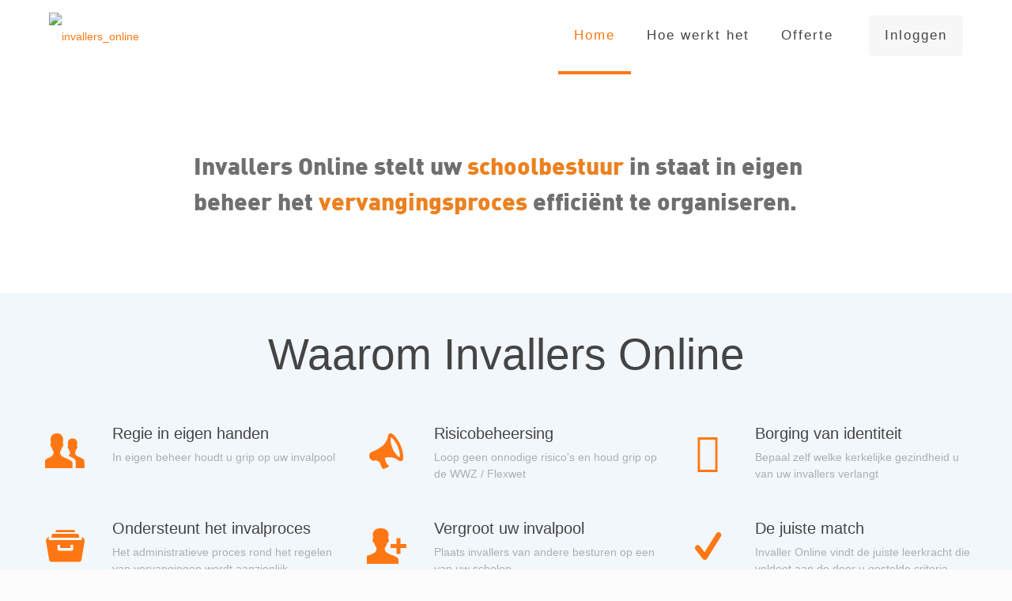

--- FILE ---
content_type: text/html; charset=UTF-8
request_url: https://www.invallersonline.nl/
body_size: 32126
content:
<!DOCTYPE html><html lang="nl-NL" class="no-js " ><head><script data-no-optimize="1">var litespeed_docref=sessionStorage.getItem("litespeed_docref");litespeed_docref&&(Object.defineProperty(document,"referrer",{get:function(){return litespeed_docref}}),sessionStorage.removeItem("litespeed_docref"));</script> <meta charset="UTF-8" /><title>Invallers Online &#8211; Altijd de juiste leerkracht voor de klas!</title><meta name='robots' content='max-image-preview:large' /><meta name="keywords" content="invallers, vervangers, invalpool, basisonderwijs"/><meta name="description" content="Invallers Online is dé partij die ervoor zorgt dat er altijd de juiste leerkracht voor de klas staat!"/><meta property="og:image" content="https://www.invallersonline.nl/wp-content/uploads/2017/07/og-image-logo.png"/><link rel="alternate" hreflang="nl-NL" href="https://www.invallersonline.nl/"/><meta name="format-detection" content="telephone=no"><meta name="viewport" content="width=device-width, initial-scale=1, maximum-scale=1" /><link rel="shortcut icon" href="https://www.invallersonline.nl/wp-content/uploads/2017/07/favicon.ico" type="image/x-icon" /><link rel="apple-touch-icon" href="https://www.invallersonline.nl/wp-content/uploads/2017/07/touch-icon-144x144.png" /><meta name="theme-color" content="#ffffff" media="(prefers-color-scheme: light)"><meta name="theme-color" content="#ffffff" media="(prefers-color-scheme: dark)"><link rel='dns-prefetch' href='//use.fontawesome.com' /><link rel='dns-prefetch' href='//fonts.googleapis.com' /><link rel="alternate" type="application/rss+xml" title="Invallers Online &raquo; feed" href="https://www.invallersonline.nl/feed/" /><link rel="alternate" title="oEmbed (JSON)" type="application/json+oembed" href="https://www.invallersonline.nl/wp-json/oembed/1.0/embed?url=https%3A%2F%2Fwww.invallersonline.nl%2F" /><link rel="alternate" title="oEmbed (XML)" type="text/xml+oembed" href="https://www.invallersonline.nl/wp-json/oembed/1.0/embed?url=https%3A%2F%2Fwww.invallersonline.nl%2F&#038;format=xml" /><style id='wp-img-auto-sizes-contain-inline-css' type='text/css'>img:is([sizes=auto i],[sizes^="auto," i]){contain-intrinsic-size:3000px 1500px}
/*# sourceURL=wp-img-auto-sizes-contain-inline-css */</style><style id="litespeed-ccss">ul{box-sizing:border-box}.entry-content{counter-reset:footnotes}:root{--wp--preset--font-size--normal:16px;--wp--preset--font-size--huge:42px}body{--wp--preset--color--black:#000;--wp--preset--color--cyan-bluish-gray:#abb8c3;--wp--preset--color--white:#fff;--wp--preset--color--pale-pink:#f78da7;--wp--preset--color--vivid-red:#cf2e2e;--wp--preset--color--luminous-vivid-orange:#ff6900;--wp--preset--color--luminous-vivid-amber:#fcb900;--wp--preset--color--light-green-cyan:#7bdcb5;--wp--preset--color--vivid-green-cyan:#00d084;--wp--preset--color--pale-cyan-blue:#8ed1fc;--wp--preset--color--vivid-cyan-blue:#0693e3;--wp--preset--color--vivid-purple:#9b51e0;--wp--preset--gradient--vivid-cyan-blue-to-vivid-purple:linear-gradient(135deg,rgba(6,147,227,1) 0%,#9b51e0 100%);--wp--preset--gradient--light-green-cyan-to-vivid-green-cyan:linear-gradient(135deg,#7adcb4 0%,#00d082 100%);--wp--preset--gradient--luminous-vivid-amber-to-luminous-vivid-orange:linear-gradient(135deg,rgba(252,185,0,1) 0%,rgba(255,105,0,1) 100%);--wp--preset--gradient--luminous-vivid-orange-to-vivid-red:linear-gradient(135deg,rgba(255,105,0,1) 0%,#cf2e2e 100%);--wp--preset--gradient--very-light-gray-to-cyan-bluish-gray:linear-gradient(135deg,#eee 0%,#a9b8c3 100%);--wp--preset--gradient--cool-to-warm-spectrum:linear-gradient(135deg,#4aeadc 0%,#9778d1 20%,#cf2aba 40%,#ee2c82 60%,#fb6962 80%,#fef84c 100%);--wp--preset--gradient--blush-light-purple:linear-gradient(135deg,#ffceec 0%,#9896f0 100%);--wp--preset--gradient--blush-bordeaux:linear-gradient(135deg,#fecda5 0%,#fe2d2d 50%,#6b003e 100%);--wp--preset--gradient--luminous-dusk:linear-gradient(135deg,#ffcb70 0%,#c751c0 50%,#4158d0 100%);--wp--preset--gradient--pale-ocean:linear-gradient(135deg,#fff5cb 0%,#b6e3d4 50%,#33a7b5 100%);--wp--preset--gradient--electric-grass:linear-gradient(135deg,#caf880 0%,#71ce7e 100%);--wp--preset--gradient--midnight:linear-gradient(135deg,#020381 0%,#2874fc 100%);--wp--preset--font-size--small:13px;--wp--preset--font-size--medium:20px;--wp--preset--font-size--large:36px;--wp--preset--font-size--x-large:42px;--wp--preset--spacing--20:.44rem;--wp--preset--spacing--30:.67rem;--wp--preset--spacing--40:1rem;--wp--preset--spacing--50:1.5rem;--wp--preset--spacing--60:2.25rem;--wp--preset--spacing--70:3.38rem;--wp--preset--spacing--80:5.06rem;--wp--preset--shadow--natural:6px 6px 9px rgba(0,0,0,.2);--wp--preset--shadow--deep:12px 12px 50px rgba(0,0,0,.4);--wp--preset--shadow--sharp:6px 6px 0px rgba(0,0,0,.2);--wp--preset--shadow--outlined:6px 6px 0px -3px rgba(255,255,255,1),6px 6px rgba(0,0,0,1);--wp--preset--shadow--crisp:6px 6px 0px rgba(0,0,0,1)}html,body,div,span,h1,h4,p,blockquote,a,em,img,i,ul,li,form,label,header,nav,section{margin:0;padding:0;border:0;font-size:100%;font:inherit;vertical-align:baseline}header,nav,section{display:block}body{line-height:1}ul{list-style:none}blockquote{quotes:none}blockquote:before,blockquote:after{content:'';content:none}body{--mfn-column-gap-top:0;--mfn-column-gap-bottom:40px;--mfn-column-gap-left:12px;--mfn-column-gap-right:12px;--mfn-article-box-decoration:#0089f7;--mfn-before-after-slider:#fff;--mfn-before-after-label:rgba(0,0,0,.25);--mfn-before-after-label-color:#fff;--mfn-blog-slider-date-bg:#f8f8f8;--mfn-blog-date-bg:#f8f8f8;--mfn-contactbox-line:rgba(255,255,255,.2);--mfn-infobox-line:rgba(255,255,255,.2);--mfn-faq-line:rgba(0,0,0,.1);--mfn-clients-tiles:rgba(0,0,0,.08);--mfn-clients-tiles-hover:#0089f7;--mfn-offer-thumbs-nav:#0089f7;--mfn-timeline-date-bg:#f8f8f8;--mfn-sliding-box-bg:#0089f7;--mfn-tabs-border-width:1px;--mfn-tabs-border-color:rgba(0,0,0,.08);--mfn-shape-divider:#000;--mfn-icon-box-icon:#0089f7;--mfn-popup-tmpl-offset:30px;--mfn-exitbutton-font-size:16px;--mfn-exitbutton-size:30px;--mfn-exitbutton-item-size:16px;--mfn-exitbutton-offset-horizontal:0px;--mfn-wpml-arrow-size:10px;--mfn-sidemenu-always-visible-offset:400px}body.style-simple{--mfn-contactbox-line:rgba(255,255,255,.1);--mfn-infobox-line:rgba(255,255,255,.1)}img:not([src$=".svg"]){max-width:100%;height:auto}html{height:100%}body{-webkit-font-smoothing:antialiased;-webkit-text-size-adjust:100%}*,*:before,*:after{box-sizing:inherit;-webkit-font-smoothing:antialiased}h1,h4{margin-bottom:15px}p{margin:0 0 15px}em,i{font-style:italic}a,a:visited{text-decoration:none;outline:0}img.scale-with-grid{max-width:100%;height:auto}input::-moz-focus-inner{border:0;padding:0}input[type=submit]{display:inline-flex;position:relative;padding:10px 20px;font-size:inherit;overflow:hidden;text-decoration:none!important;border-style:solid}.action_button{display:block;position:relative;float:left;overflow:hidden;padding:10px 20px;text-decoration:none!important;line-height:21px;box-sizing:border-box}.button-default input[type=submit]{border:none;border-radius:5px;box-shadow:inset 0 0 0 1px rgba(0,0,0,.03),inset 0px 4px 3px -2px rgba(0,0,0,.07)}.button-default .action_button{border-radius:5px}@media (min-width:768px){.button-default .action_button:after,.button-default input[type=submit]:after{content:"";position:absolute;left:0;top:0;height:100%;width:0;background:rgba(0,0,0,.05);z-index:1}}[class^=icon-]:before{font-family:"mfn-icons";font-style:normal;font-weight:400;speak:never;display:inline-block;text-decoration:inherit;width:1em;text-align:center;font-variant:normal;text-transform:none;line-height:1em;-webkit-font-smoothing:antialiased;-moz-osx-font-smoothing:grayscale}.icon-archive:before{content:'\e80b'}.icon-check:before{content:'\e841'}.icon-megaphone:before{content:'\e8d4'}.icon-user-add:before{content:'\e94c'}.icon-users:before{content:'\e94e'}.icon-menu-fine:before{content:'\e960'}body{min-width:960px}#Wrapper{max-width:1240px;margin:0 auto;position:relative}.layout-full-width{padding:0}.layout-full-width #Wrapper{max-width:100%!important;width:100%!important;margin:0!important}#Content{width:100%;padding-top:30px;z-index:0;position:relative}.template-slider #Content{padding-top:0}.section{position:relative;box-sizing:border-box}.section_wrapper,.container{max-width:1220px;height:100%;margin:0 auto;position:relative}.section_wrapper:after,.container:after{clear:both;content:" ";display:block;height:0;visibility:hidden;width:100%}.mcb-wrap{float:left;position:relative;z-index:1;box-sizing:border-box}.column{float:left;margin:0}.section,.mcb-wrap,.mcb-column{background-position:left top;background-repeat:no-repeat}.one.mcb-wrap{width:100%}.one-sixth.column{width:16.666%}.one-third.column{width:33.333%}.two-third.column{width:66.666%}.one.column{width:100%}.mcb-column{position:relative}.mcb-column-inner{position:relative;margin-top:var(--mfn-column-gap-top);margin-bottom:var(--mfn-column-gap-bottom);margin-left:var(--mfn-column-gap-left);margin-right:var(--mfn-column-gap-right)}.column_attr.align_center{text-align:center}.container:after{content:"20";display:block;height:0;clear:both;visibility:hidden}.clearfix:before,.clearfix:after{content:'20';display:block;overflow:hidden;visibility:hidden;width:0;height:0}.clearfix:after{clear:both}.mfn-main-slider{position:relative;z-index:0}.section>.mcb-background-overlay{width:100%;height:100%;position:absolute;z-index:1;top:0;left:0}.wrap>.mcb-wrap-inner>.mcb-wrap-background-overlay{width:100%;height:100%;position:absolute;left:0;top:0;border-radius:inherit}.no-content-padding #Content{padding:0!important}.rs-p-wp-fix{margin-bottom:0}#Header_wrapper{position:relative}#Header{position:relative}#Header .container{padding-left:var(--mfn-column-gap-left);padding-right:var(--mfn-column-gap-right);box-sizing:border-box}#Top_bar{position:absolute;left:0;top:61px;width:100%;border-bottom:1px solid transparent;z-index:30}#Top_bar .column{display:flex;margin-bottom:0}#Top_bar .top_bar_left{position:relative;float:left;width:100%}#Top_bar .logo{float:left;margin:0 30px 0 20px}#Top_bar #logo{display:block;height:60px;line-height:60px;padding:15px 0;box-sizing:content-box}#Top_bar #logo img{vertical-align:middle;max-height:100%}#Top_bar #logo img.logo-sticky,#Top_bar #logo img.logo-mobile,#Top_bar #logo img.logo-mobile-sticky{display:none}#Top_bar .menu_wrapper{float:left;z-index:201}#Top_bar .secondary_menu_wrapper{display:none}#Top_bar a.responsive-menu-toggle{display:none;position:absolute;right:15px;top:50%;margin-top:-17px;width:34px;height:34px;text-align:center;border-radius:3px;z-index:200}#Top_bar a.responsive-menu-toggle i{font-size:22px;line-height:34px}#Top_bar .search_wrapper{position:absolute;left:50%;transform:translateX(-50%);top:calc(100% + 40px);display:none;z-index:205;width:100%;box-sizing:border-box;width:600px;max-width:80%;overflow:hidden}#Top_bar .search_wrapper>form{position:relative}#Top_bar .search_wrapper input[type=text]{width:100%;margin:0;box-sizing:border-box;-webkit-box-shadow:0 0 0;box-shadow:0 0 0;padding:22px 30px 22px 60px;background:0 0;border-width:0;font-size:15px;color:rgba(0,0,0,.8)}#Top_bar .search_wrapper .icon_search,#Top_bar .search_wrapper .icon_close{position:absolute;top:50%;transform:translateY(-50%)}#Top_bar .search_wrapper .icon_search{left:15px}#Top_bar .search_wrapper .icon_close{right:10px}#Top_bar .search_wrapper{background-color:#fff;box-shadow:0px 10px 46px 0px rgba(1,7,39,.1);border-radius:4px}#Top_bar .top_bar_right{float:right;position:relative;padding:0 20px;flex-shrink:0}#Top_bar .top_bar_right .top_bar_right_wrapper{display:flex;align-items:center;height:100%}#Top_bar .top_bar_right .top_bar_right_wrapper>a:last-child{margin-right:0}#Top_bar .top_bar_right .action_button{display:flex;align-items:center;margin:0 5px;white-space:nowrap;flex-shrink:0}.action_button{background-color:#f7f7f7;color:#747474}#Top_bar #menu{z-index:201}#Top_bar .menu{z-index:202}#Top_bar .menu>li{margin:0;z-index:203;display:block;float:left}#Top_bar .menu>li:not(.mfn-megamenu-parent){position:relative}#Top_bar .menu>li>a{display:block;line-height:60px;padding:15px 0;position:relative}#Top_bar .menu>li>a:not(.menu-toggle):after{content:"";height:4px;width:100%;position:absolute;left:0;top:-4px;z-index:203;opacity:0}#Top_bar .menu>li>a span:not(.description){display:block;line-height:60px;padding:0 20px;white-space:nowrap;border-right-width:1px;border-style:solid}#Top_bar .menu>li:last-child>a span{border:0}#Top_bar .menu>li.current-menu-item>a:after,#Top_bar .menu>li.current_page_item>a:after{opacity:1}.header-classic #Header .top_bar_left,.header-classic #Header .top_bar_right{background-color:transparent}.header-classic #Top_bar{position:static;background-color:#fff}.header-classic #Top_bar .top_bar_right:before{display:none}#body_overlay{position:fixed;top:0;left:0;width:100%;height:120%;background:rgba(0,0,0,.6);z-index:9002;display:none}blockquote{font-size:17px;line-height:31px;display:block;height:auto;margin:0 0 35px 25px;top:15px;position:relative}blockquote:before{content:""}.blockquote{position:relative}.blockquote{margin-bottom:20px}.blockquote blockquote{margin-bottom:25px}.image_frame a{display:block}.image_frame .image_wrapper .mask{position:absolute;left:0;width:100%;height:100%;z-index:2}.image_frame .image_wrapper .mask:after{content:"";display:block;position:absolute;left:0;width:100%;height:100%;z-index:3;opacity:0}.image_frame .image_wrapper .image_links{display:flex;width:100%;height:60px;position:absolute;left:0;bottom:-60px;z-index:4;overflow:hidden}.image_frame .image_wrapper .image_links a{display:flex;justify-content:center;align-items:center;flex:1;position:relative;width:100%;border-style:solid;border-color:transparent}.image_frame .image_wrapper .image_links a svg{width:32px}.image_frame .image_wrapper .image_links a{background-color:#fff}.image_frame .image_wrapper .image_links a .path{stroke:#161922}.image_frame .image_wrapper .image_links a{box-shadow:inset -1px 0 0 0 rgba(0,0,0,0)}.image_frame.hover-disable .image_wrapper .image_links{display:none}.image_frame.hover-disable .image_wrapper .mask{display:none!important}hr{display:block;border:none;outline:none;height:1px;width:100%;margin:0 auto 15px;clear:both}hr{margin:0 auto 15px;clear:both}hr.hr_narrow{width:7%}form{margin-bottom:0}label{display:block;margin-bottom:5px;font-weight:500}input[type=text]{padding:10px;outline:none;margin:0;width:230px;max-width:100%;display:block;margin-bottom:20px;font-size:15px;border-width:1px;border-style:solid;border-radius:0;box-sizing:border-box;-webkit-appearance:none}ul{list-style:none outside}.list_item{display:block}.list_item .list_left{display:flex;justify-content:center;align-items:center;width:80px;height:80px;font-size:50px;overflow:hidden;text-align:center;float:left}.list_item .list_left i:before{margin:0}.list_item .list_right{padding:5px 0 0;margin-left:100px;word-wrap:break-word}.list_item .list_right h4{margin-bottom:7px}.quick_fact hr{width:40%;display:inline-block}input[type=text]{border-color:rgba(0,0,0,.08)}input[type=text]{background-color:#fff;color:#626262;box-shadow:inset 0 0 2px 2px rgba(0,0,0,.02)}hr{background-color:rgba(0,0,0,.08);color:rgba(0,0,0,.08)}#Top_bar .menu>li>a span{border-color:rgba(0,0,0,.05)}.image_frame .image_wrapper .mask{box-shadow:inset 0 0 5px 2px rgba(0,0,0,.07)}.image_frame .image_wrapper .mask:after{background:rgba(0,0,0,.15)}.mfn-close-icon{z-index:5;display:flex;justify-content:center;align-items:center;width:40px;height:40px;font-size:20px;text-decoration:none!important}.mfn-close-icon .icon{color:rgba(0,0,0,.3);display:inline-block}.style-simple blockquote{background:0 0;line-height:25px;font-style:italic}.style-simple .quick_fact hr{display:none}.section_wrapper{display:flex;align-items:flex-start;flex-wrap:wrap}.mcb-wrap{display:flex;align-items:flex-start}.mcb-wrap-inner{display:flex;align-content:flex-start;align-items:flex-start;flex-wrap:wrap;position:relative;width:100%;align-self:stretch}.column_column{display:flex}.mcb-item-column-inner{width:100%;word-break:break-word}body{--mfn-swiper-pagination-bullet-active-color:#007aff;--mfn-swiper-pagination-bullet-inactive-color:#000;--mfn-swiper-pagination-bullet-width:10px;--mfn-swiper-pagination-bullet-height:10px;--mfn-swiper-pagination-spacing:20px;--mfn-swiper-arrow-width:auto;--mfn-swiper-arrow-height:auto;--mfn-swiper-arrow-size:50px;--mfn-swiper-arrow-spacing:20px}.fa{-moz-osx-font-smoothing:grayscale;-webkit-font-smoothing:antialiased;display:inline-block;font-style:normal;font-variant:normal;text-rendering:auto;line-height:1}.fa-book:before{content:"\f02d"}.fa{font-family:'Font Awesome 5 Free';font-weight:900}body{--mfn-tabs-border-width:1px}html{overflow-x:hidden}@media only screen and (min-width:960px) and (max-width:1239px){body{min-width:0}#Wrapper{max-width:960px}.section_wrapper,.container{max-width:940px}}@media only screen and (min-width:960px) and (max-width:1440px){.laptop-one.mcb-wrap{width:100%}.laptop-one-sixth.column{width:16.666%}.laptop-one-third.column{width:33.333%}.laptop-two-third.column{width:66.666%}.laptop-one.column{width:100%}}@media only screen and (max-width:959px){.section{background-attachment:scroll!important}}@media only screen and (min-width:768px) and (max-width:959px){body{min-width:0}#Wrapper{max-width:728px}.section_wrapper,.container{max-width:708px}.tablet-one.mcb-wrap{width:100%}.tablet-one-sixth.column{width:16.666%}.tablet-one-third.column{width:33.333%}.tablet-two-third.column{width:66.666%}.tablet-one.column{width:100%}}@media only screen and (max-width:767px){body{min-width:0}body.responsive-overflow-x-mobile{overflow-x:hidden}.section_wrapper .mcb-wrap,.section_wrapper .column,.container .column{margin:0;width:100%;clear:both}.sections_group{margin:0;width:100%!important;clear:both}.content_wrapper .section_wrapper,.container{max-width:700px!important}.content_wrapper .mcb-column-inner{margin:0 0 20px}.mobile-one.mcb-wrap{width:100%}.mobile-one.column{width:100%}#Top_bar{background-color:#fff!important;position:static}#Top_bar .container{max-width:100%!important;padding:0!important}#Top_bar .column{flex-wrap:wrap}#Top_bar .top_bar_left{float:none;width:100%!important;background:none!important}#Top_bar .top_bar_right{width:100%}#Top_bar a.responsive-menu-toggle{top:40px;right:10px}#Top_bar .menu_wrapper{float:left!important;width:100%;margin:0!important}#Top_bar #menu{float:left;position:static!important;width:100%!important}#Top_bar .logo{position:static;float:left;width:100%;text-align:center;margin:0}#Top_bar .logo #logo{padding:0!important;margin:10px 50px}#Top_bar #logo img.logo-main{display:none}#Top_bar #logo img.logo-mobile{display:inline-block}#Top_bar #logo img.logo-mobile-sticky{display:none}#Top_bar .top_bar_right{float:none;padding:5px 10px}#Top_bar .top_bar_right .top_bar_right_wrapper{flex-wrap:wrap;justify-content:center}#Top_bar .top_bar_right .top-bar-right-button{margin:5px}#Top_bar .search_wrapper{z-index:10000}.mobile-tb-hide #Top_bar .top_bar_right{display:none}.mobile-header-mini #Top_bar{top:0}.mobile-header-mini #Top_bar .container{max-width:100%!important}.mobile-header-mini #Top_bar .top_bar_left{float:left;position:static}.mobile-header-mini #Top_bar .logo{width:auto;float:left;margin-left:15px;border:none}.mobile-header-mini #Top_bar #logo{height:60px!important;line-height:60px!important;margin:0}.mobile-header-mini #Top_bar a.responsive-menu-toggle{top:30px!important;left:auto;right:10px;margin-top:-17px}.mobile-header-mini #Top_bar .top_bar_right{width:unset;height:100%;max-height:60px;position:absolute;top:0;right:54px;background:0 0;padding:0}.mobile-header-mini #Top_bar a.action_button{display:none}.mobile-header-mini #Top_bar #menu{padding-bottom:10px}.mobile-header-mini #Top_bar #menu ul li a span{line-height:44px}.mobile-sticky #Top_bar #menu{overflow:auto;-webkit-box-sizing:border-box;box-sizing:border-box}.mobile-header-mini.mobile-sticky #Top_bar .top_bar_right{display:block}}#Header_wrapper{background-color:#40264d}body{color:#626262}a{color:#ff7713}h1{color:#444}h4{color:#444}.button-default input[type=submit]{background-color:#ff7713!important}#Header .top_bar_left,.header-classic #Top_bar,#Top_bar #menu{background-color:#fff}#Top_bar .top_bar_right:before{background-color:#e3e3e3}#Header .top_bar_right{background-color:#f5f5f5}#Top_bar .menu>li>a,#Top_bar .top_bar_right a{color:#444}#Top_bar .menu>li.current-menu-item>a,#Top_bar .menu>li.current_page_item>a{color:#ff7713}#Top_bar .menu>li a:after{background:#ff7713}#Top_bar .search_wrapper{background:#ff7713}blockquote{color:#444}.image_frame .image_wrapper .image_links{background:rgba(255,119,19,.8)}.image_frame .image_wrapper .image_links a{color:#fff}.list_item .list_left{color:#ff7713}body.color-orange{--mfn-woo-themecolor:#ff7713;--mfn-woo-bg-themecolor:#ff7713;--mfn-woo-border-themecolor:#ff7713}.caldera-grid *{-webkit-box-sizing:border-box;-moz-box-sizing:border-box;box-sizing:border-box}.caldera-grid input{font-family:inherit;font-size:inherit;line-height:inherit}@-ms-viewport{width:device-width}.caldera-grid .hide{display:none!important}@-ms-viewport{width:device-width}.caldera-grid input{font:inherit;margin:0}.caldera-grid input::-moz-focus-inner{border:0;padding:0}.caldera-grid input{line-height:normal}.caldera-grid label{display:inline-block;max-width:100%;margin-bottom:5px;font-weight:700}@-ms-viewport{width:device-width}@-ms-viewport{width:device-width}html{background-color:#fcfcfc}#Wrapper,#Content,#Top_bar .search_wrapper{background-color:#fff}body,input[type=submit],input[type=text]{font-family:"Source Sans Pro",-apple-system,BlinkMacSystemFont,"Segoe UI",Roboto,Oxygen-Sans,Ubuntu,Cantarell,"Helvetica Neue",sans-serif}#menu>ul>li>a,a.action_button{font-family:"Source Sans Pro",-apple-system,BlinkMacSystemFont,"Segoe UI",Roboto,Oxygen-Sans,Ubuntu,Cantarell,"Helvetica Neue",sans-serif}h1,h4{font-family:"Source Sans Pro",-apple-system,BlinkMacSystemFont,"Segoe UI",Roboto,Oxygen-Sans,Ubuntu,Cantarell,"Helvetica Neue",sans-serif}blockquote{font-family:"Source Sans Pro",-apple-system,BlinkMacSystemFont,"Segoe UI",Roboto,Oxygen-Sans,Ubuntu,Cantarell,"Helvetica Neue",sans-serif}body{font-size:14px;line-height:21px;font-weight:400;letter-spacing:0px}#menu>ul>li>a,a.action_button{font-size:17px;font-weight:400;letter-spacing:2px}h1{font-size:55px;line-height:55px;font-weight:300;letter-spacing:0px}h4{font-size:20px;line-height:25px;font-weight:300;letter-spacing:0px}@media only screen and (min-width:768px) and (max-width:959px){body{font-size:13px;line-height:19px;font-weight:400;letter-spacing:0px}#menu>ul>li>a,a.action_button{font-size:14px;font-weight:400;letter-spacing:2px}h1{font-size:47px;line-height:47px;font-weight:300;letter-spacing:0px}h4{font-size:17px;line-height:21px;font-weight:300;letter-spacing:0px}blockquote{font-size:15px}}@media only screen and (min-width:480px) and (max-width:767px){body{font-size:13px;line-height:19px;font-weight:400;letter-spacing:0px}#menu>ul>li>a,a.action_button{font-size:13px;font-weight:400;letter-spacing:2px}h1{font-size:41px;line-height:41px;font-weight:300;letter-spacing:0px}h4{font-size:15px;line-height:19px;font-weight:300;letter-spacing:0px}blockquote{font-size:14px}}@media only screen and (max-width:479px){body{font-size:13px;line-height:19px;font-weight:400;letter-spacing:0px}#menu>ul>li>a,a.action_button{font-size:13px;font-weight:400;letter-spacing:1px}h1{font-size:33px;line-height:33px;font-weight:300;letter-spacing:0px}h4{font-size:13px;line-height:19px;font-weight:300;letter-spacing:0px}blockquote{font-size:13px}}@media only screen and (min-width:1240px){#Wrapper{max-width:1240px}.section_wrapper,.container{max-width:1220px}}@media only screen and (max-width:767px){#Wrapper{max-width:calc(100% - 67px)}.content_wrapper .section_wrapper,.container{max-width:770px!important;padding-left:33px;padding-right:33px}}.button-default input[type=submit]{color:#fff}.action_button{background-color:#f7f7f7;color:#747474}#Top_bar #logo{height:60px;line-height:60px;padding:15px 0}#Top_bar .menu>li>a{padding:15px 0}@media only screen and (max-width:767px){.mobile-header-mini #Top_bar #logo{height:50px!important;line-height:50px!important;margin:5px 0}}#Top_bar #logo img.svg{width:100px}@media only screen and (min-width:1024px){body:not(.header-simple) #Top_bar #menu{display:block!important}.menu-line-below #Top_bar .menu>li>a:not(.menu-toggle):after{top:auto;bottom:-4px}.menuo-no-borders #Top_bar .menu>li>a span{border-width:0!important}.menuo-right #Top_bar .menu_wrapper{float:right}}@media only screen and (max-width:1023px){#Top_bar #menu{display:none;height:auto;width:300px;bottom:auto;top:100%;right:1px;position:absolute;margin:0}#Top_bar a.responsive-menu-toggle{display:block}#Top_bar #menu>ul{width:100%;float:left}#Top_bar #menu ul li{width:100%;padding-bottom:0;border-right:0;position:relative}#Top_bar #menu ul li a{padding:0 25px;margin:0;display:block;height:auto;line-height:normal;border:none}#Top_bar #menu ul li a:not(.menu-toggle):after{display:none}#Top_bar #menu ul li a span{border:none;line-height:44px;display:inline;padding:0}#Top_bar #menu ul li a span:after{display:none!important}#Header #menu>ul>li.current-menu-item>a,#Header #menu>ul>li.current_page_item>a{background:rgba(0,0,0,.02)}}form input.display-none{display:none!important}#Header_wrapper{#background-color:#40264d;background-color:#f7f7f7}#Footer form input[type=text]{background-color:transparent;color:#fff}@media only screen and (max-width:767px){.mobile-header-mini #Top_bar a.action_button{display:block}}.list_item .list_right .desc{color:#adaeb3}blockquote{background:0 0;font-size:26px;line-height:38px!important;margin:0;top:0;font-style:italic}blockquote{color:#6f6f6f;font-family:DINWeb-Black,Arial,sans-serif;font-size:30px;font-style:normal!important;font-weight:400;line-height:45px!important;margin-bottom:30px}blockquote em{color:#eb8120;font-style:normal}.path{fill:none;stroke:#000;stroke-miterlimit:10;stroke-width:1.5px}.path{fill:none;stroke:#333;stroke-miterlimit:10;stroke-width:1.5px}.rs-p-wp-fix{display:none!important;margin:0!important;height:0!important}rs-module-wrap{visibility:hidden}rs-module-wrap,rs-module-wrap *{box-sizing:border-box}rs-module-wrap{position:relative;z-index:1;width:100%;display:block}rs-module{position:relative;overflow:hidden;display:block}rs-module img{max-width:none!important;margin:0;padding:0;border:none}rs-slides,rs-slide,rs-slide:before{position:absolute;text-indent:0em;top:0;left:0}rs-slide,rs-slide:before{display:block;visibility:hidden}rs-module rs-layer{opacity:0;position:relative;visibility:hidden;display:block;-webkit-font-smoothing:antialiased!important;-moz-osx-font-smoothing:grayscale;z-index:1;font-display:swap}rs-layer:not(.rs-wtbindex){outline:none!important}</style><link rel="preload" data-asynced="1" data-optimized="2" as="style" onload="this.onload=null;this.rel='stylesheet'" href="https://www.invallersonline.nl/wp-content/litespeed/ucss/42636352400d532c26d5f6f8d5f17adc.css?ver=f491b" /><script data-optimized="1" type="litespeed/javascript" data-src="https://www.invallersonline.nl/wp-content/plugins/litespeed-cache/assets/js/css_async.min.js"></script> <style id='global-styles-inline-css' type='text/css'>:root{--wp--preset--aspect-ratio--square: 1;--wp--preset--aspect-ratio--4-3: 4/3;--wp--preset--aspect-ratio--3-4: 3/4;--wp--preset--aspect-ratio--3-2: 3/2;--wp--preset--aspect-ratio--2-3: 2/3;--wp--preset--aspect-ratio--16-9: 16/9;--wp--preset--aspect-ratio--9-16: 9/16;--wp--preset--color--black: #000000;--wp--preset--color--cyan-bluish-gray: #abb8c3;--wp--preset--color--white: #ffffff;--wp--preset--color--pale-pink: #f78da7;--wp--preset--color--vivid-red: #cf2e2e;--wp--preset--color--luminous-vivid-orange: #ff6900;--wp--preset--color--luminous-vivid-amber: #fcb900;--wp--preset--color--light-green-cyan: #7bdcb5;--wp--preset--color--vivid-green-cyan: #00d084;--wp--preset--color--pale-cyan-blue: #8ed1fc;--wp--preset--color--vivid-cyan-blue: #0693e3;--wp--preset--color--vivid-purple: #9b51e0;--wp--preset--gradient--vivid-cyan-blue-to-vivid-purple: linear-gradient(135deg,rgb(6,147,227) 0%,rgb(155,81,224) 100%);--wp--preset--gradient--light-green-cyan-to-vivid-green-cyan: linear-gradient(135deg,rgb(122,220,180) 0%,rgb(0,208,130) 100%);--wp--preset--gradient--luminous-vivid-amber-to-luminous-vivid-orange: linear-gradient(135deg,rgb(252,185,0) 0%,rgb(255,105,0) 100%);--wp--preset--gradient--luminous-vivid-orange-to-vivid-red: linear-gradient(135deg,rgb(255,105,0) 0%,rgb(207,46,46) 100%);--wp--preset--gradient--very-light-gray-to-cyan-bluish-gray: linear-gradient(135deg,rgb(238,238,238) 0%,rgb(169,184,195) 100%);--wp--preset--gradient--cool-to-warm-spectrum: linear-gradient(135deg,rgb(74,234,220) 0%,rgb(151,120,209) 20%,rgb(207,42,186) 40%,rgb(238,44,130) 60%,rgb(251,105,98) 80%,rgb(254,248,76) 100%);--wp--preset--gradient--blush-light-purple: linear-gradient(135deg,rgb(255,206,236) 0%,rgb(152,150,240) 100%);--wp--preset--gradient--blush-bordeaux: linear-gradient(135deg,rgb(254,205,165) 0%,rgb(254,45,45) 50%,rgb(107,0,62) 100%);--wp--preset--gradient--luminous-dusk: linear-gradient(135deg,rgb(255,203,112) 0%,rgb(199,81,192) 50%,rgb(65,88,208) 100%);--wp--preset--gradient--pale-ocean: linear-gradient(135deg,rgb(255,245,203) 0%,rgb(182,227,212) 50%,rgb(51,167,181) 100%);--wp--preset--gradient--electric-grass: linear-gradient(135deg,rgb(202,248,128) 0%,rgb(113,206,126) 100%);--wp--preset--gradient--midnight: linear-gradient(135deg,rgb(2,3,129) 0%,rgb(40,116,252) 100%);--wp--preset--font-size--small: 13px;--wp--preset--font-size--medium: 20px;--wp--preset--font-size--large: 36px;--wp--preset--font-size--x-large: 42px;--wp--preset--spacing--20: 0.44rem;--wp--preset--spacing--30: 0.67rem;--wp--preset--spacing--40: 1rem;--wp--preset--spacing--50: 1.5rem;--wp--preset--spacing--60: 2.25rem;--wp--preset--spacing--70: 3.38rem;--wp--preset--spacing--80: 5.06rem;--wp--preset--shadow--natural: 6px 6px 9px rgba(0, 0, 0, 0.2);--wp--preset--shadow--deep: 12px 12px 50px rgba(0, 0, 0, 0.4);--wp--preset--shadow--sharp: 6px 6px 0px rgba(0, 0, 0, 0.2);--wp--preset--shadow--outlined: 6px 6px 0px -3px rgb(255, 255, 255), 6px 6px rgb(0, 0, 0);--wp--preset--shadow--crisp: 6px 6px 0px rgb(0, 0, 0);}:where(.is-layout-flex){gap: 0.5em;}:where(.is-layout-grid){gap: 0.5em;}body .is-layout-flex{display: flex;}.is-layout-flex{flex-wrap: wrap;align-items: center;}.is-layout-flex > :is(*, div){margin: 0;}body .is-layout-grid{display: grid;}.is-layout-grid > :is(*, div){margin: 0;}:where(.wp-block-columns.is-layout-flex){gap: 2em;}:where(.wp-block-columns.is-layout-grid){gap: 2em;}:where(.wp-block-post-template.is-layout-flex){gap: 1.25em;}:where(.wp-block-post-template.is-layout-grid){gap: 1.25em;}.has-black-color{color: var(--wp--preset--color--black) !important;}.has-cyan-bluish-gray-color{color: var(--wp--preset--color--cyan-bluish-gray) !important;}.has-white-color{color: var(--wp--preset--color--white) !important;}.has-pale-pink-color{color: var(--wp--preset--color--pale-pink) !important;}.has-vivid-red-color{color: var(--wp--preset--color--vivid-red) !important;}.has-luminous-vivid-orange-color{color: var(--wp--preset--color--luminous-vivid-orange) !important;}.has-luminous-vivid-amber-color{color: var(--wp--preset--color--luminous-vivid-amber) !important;}.has-light-green-cyan-color{color: var(--wp--preset--color--light-green-cyan) !important;}.has-vivid-green-cyan-color{color: var(--wp--preset--color--vivid-green-cyan) !important;}.has-pale-cyan-blue-color{color: var(--wp--preset--color--pale-cyan-blue) !important;}.has-vivid-cyan-blue-color{color: var(--wp--preset--color--vivid-cyan-blue) !important;}.has-vivid-purple-color{color: var(--wp--preset--color--vivid-purple) !important;}.has-black-background-color{background-color: var(--wp--preset--color--black) !important;}.has-cyan-bluish-gray-background-color{background-color: var(--wp--preset--color--cyan-bluish-gray) !important;}.has-white-background-color{background-color: var(--wp--preset--color--white) !important;}.has-pale-pink-background-color{background-color: var(--wp--preset--color--pale-pink) !important;}.has-vivid-red-background-color{background-color: var(--wp--preset--color--vivid-red) !important;}.has-luminous-vivid-orange-background-color{background-color: var(--wp--preset--color--luminous-vivid-orange) !important;}.has-luminous-vivid-amber-background-color{background-color: var(--wp--preset--color--luminous-vivid-amber) !important;}.has-light-green-cyan-background-color{background-color: var(--wp--preset--color--light-green-cyan) !important;}.has-vivid-green-cyan-background-color{background-color: var(--wp--preset--color--vivid-green-cyan) !important;}.has-pale-cyan-blue-background-color{background-color: var(--wp--preset--color--pale-cyan-blue) !important;}.has-vivid-cyan-blue-background-color{background-color: var(--wp--preset--color--vivid-cyan-blue) !important;}.has-vivid-purple-background-color{background-color: var(--wp--preset--color--vivid-purple) !important;}.has-black-border-color{border-color: var(--wp--preset--color--black) !important;}.has-cyan-bluish-gray-border-color{border-color: var(--wp--preset--color--cyan-bluish-gray) !important;}.has-white-border-color{border-color: var(--wp--preset--color--white) !important;}.has-pale-pink-border-color{border-color: var(--wp--preset--color--pale-pink) !important;}.has-vivid-red-border-color{border-color: var(--wp--preset--color--vivid-red) !important;}.has-luminous-vivid-orange-border-color{border-color: var(--wp--preset--color--luminous-vivid-orange) !important;}.has-luminous-vivid-amber-border-color{border-color: var(--wp--preset--color--luminous-vivid-amber) !important;}.has-light-green-cyan-border-color{border-color: var(--wp--preset--color--light-green-cyan) !important;}.has-vivid-green-cyan-border-color{border-color: var(--wp--preset--color--vivid-green-cyan) !important;}.has-pale-cyan-blue-border-color{border-color: var(--wp--preset--color--pale-cyan-blue) !important;}.has-vivid-cyan-blue-border-color{border-color: var(--wp--preset--color--vivid-cyan-blue) !important;}.has-vivid-purple-border-color{border-color: var(--wp--preset--color--vivid-purple) !important;}.has-vivid-cyan-blue-to-vivid-purple-gradient-background{background: var(--wp--preset--gradient--vivid-cyan-blue-to-vivid-purple) !important;}.has-light-green-cyan-to-vivid-green-cyan-gradient-background{background: var(--wp--preset--gradient--light-green-cyan-to-vivid-green-cyan) !important;}.has-luminous-vivid-amber-to-luminous-vivid-orange-gradient-background{background: var(--wp--preset--gradient--luminous-vivid-amber-to-luminous-vivid-orange) !important;}.has-luminous-vivid-orange-to-vivid-red-gradient-background{background: var(--wp--preset--gradient--luminous-vivid-orange-to-vivid-red) !important;}.has-very-light-gray-to-cyan-bluish-gray-gradient-background{background: var(--wp--preset--gradient--very-light-gray-to-cyan-bluish-gray) !important;}.has-cool-to-warm-spectrum-gradient-background{background: var(--wp--preset--gradient--cool-to-warm-spectrum) !important;}.has-blush-light-purple-gradient-background{background: var(--wp--preset--gradient--blush-light-purple) !important;}.has-blush-bordeaux-gradient-background{background: var(--wp--preset--gradient--blush-bordeaux) !important;}.has-luminous-dusk-gradient-background{background: var(--wp--preset--gradient--luminous-dusk) !important;}.has-pale-ocean-gradient-background{background: var(--wp--preset--gradient--pale-ocean) !important;}.has-electric-grass-gradient-background{background: var(--wp--preset--gradient--electric-grass) !important;}.has-midnight-gradient-background{background: var(--wp--preset--gradient--midnight) !important;}.has-small-font-size{font-size: var(--wp--preset--font-size--small) !important;}.has-medium-font-size{font-size: var(--wp--preset--font-size--medium) !important;}.has-large-font-size{font-size: var(--wp--preset--font-size--large) !important;}.has-x-large-font-size{font-size: var(--wp--preset--font-size--x-large) !important;}
/*# sourceURL=global-styles-inline-css */</style><style id='classic-theme-styles-inline-css' type='text/css'>/*! This file is auto-generated */
.wp-block-button__link{color:#fff;background-color:#32373c;border-radius:9999px;box-shadow:none;text-decoration:none;padding:calc(.667em + 2px) calc(1.333em + 2px);font-size:1.125em}.wp-block-file__button{background:#32373c;color:#fff;text-decoration:none}
/*# sourceURL=/wp-includes/css/classic-themes.min.css */</style><style id='mfn-dynamic-inline-css' type='text/css'>html{background-color:#FCFCFC}#Wrapper,#Content,.mfn-popup .mfn-popup-content,.mfn-off-canvas-sidebar .mfn-off-canvas-content-wrapper,.mfn-cart-holder,.mfn-header-login,#Top_bar .search_wrapper,#Top_bar .top_bar_right .mfn-live-search-box,.column_livesearch .mfn-live-search-wrapper,.column_livesearch .mfn-live-search-box{background-color:#ffffff}.layout-boxed.mfn-bebuilder-header.mfn-ui #Wrapper .mfn-only-sample-content{background-color:#ffffff}body:not(.template-slider) #Header{min-height:0px}body.header-below:not(.template-slider) #Header{padding-top:0px}#Subheader{padding:110px 0}#Footer .widgets_wrapper{padding:40px 0}.has-search-overlay.search-overlay-opened #search-overlay{background-color:rgba(0,0,0,0.6)}.elementor-page.elementor-default #Content .the_content .section_wrapper{max-width:100%}.elementor-page.elementor-default #Content .section.the_content{width:100%}.elementor-page.elementor-default #Content .section_wrapper .the_content_wrapper{margin-left:0;margin-right:0;width:100%}body,span.date_label,.timeline_items li h3 span,input[type="date"],input[type="text"],input[type="password"],input[type="tel"],input[type="email"],input[type="url"],textarea,select,.offer_li .title h3,.mfn-menu-item-megamenu{font-family:-apple-system,BlinkMacSystemFont,"Segoe UI",Roboto,Oxygen-Sans,Ubuntu,Cantarell,"Helvetica Neue",sans-serif}.lead,.big{font-family:-apple-system,BlinkMacSystemFont,"Segoe UI",Roboto,Oxygen-Sans,Ubuntu,Cantarell,"Helvetica Neue",sans-serif}#menu > ul > li > a,#overlay-menu ul li a{font-family:-apple-system,BlinkMacSystemFont,"Segoe UI",Roboto,Oxygen-Sans,Ubuntu,Cantarell,"Helvetica Neue",sans-serif}#Subheader .title{font-family:-apple-system,BlinkMacSystemFont,"Segoe UI",Roboto,Oxygen-Sans,Ubuntu,Cantarell,"Helvetica Neue",sans-serif}h1,h2,h3,h4,.text-logo #logo{font-family:-apple-system,BlinkMacSystemFont,"Segoe UI",Roboto,Oxygen-Sans,Ubuntu,Cantarell,"Helvetica Neue",sans-serif}h5,h6{font-family:-apple-system,BlinkMacSystemFont,"Segoe UI",Roboto,Oxygen-Sans,Ubuntu,Cantarell,"Helvetica Neue",sans-serif}blockquote{font-family:-apple-system,BlinkMacSystemFont,"Segoe UI",Roboto,Oxygen-Sans,Ubuntu,Cantarell,"Helvetica Neue",sans-serif}.chart_box .chart .num,.counter .desc_wrapper .number-wrapper,.how_it_works .image .number,.pricing-box .plan-header .price,.quick_fact .number-wrapper,.woocommerce .product div.entry-summary .price{font-family:-apple-system,BlinkMacSystemFont,"Segoe UI",Roboto,Oxygen-Sans,Ubuntu,Cantarell,"Helvetica Neue",sans-serif}body,.mfn-menu-item-megamenu{font-size:14px;line-height:21px;font-weight:400;letter-spacing:0px}.lead,.big{font-size:16px;line-height:28px;font-weight:400;letter-spacing:0px}#menu > ul > li > a,#overlay-menu ul li a{font-size:17px;font-weight:400;letter-spacing:2px}#overlay-menu ul li a{line-height:25.5px}#Subheader .title{font-size:64px;line-height:64px;font-weight:700;letter-spacing:0px}h1,.text-logo #logo{font-size:55px;line-height:55px;font-weight:300;letter-spacing:0px}h2{font-size:42px;line-height:44px;font-weight:500;letter-spacing:1px}h3,.woocommerce ul.products li.product h3,.woocommerce #customer_login h2{font-size:25px;line-height:29px;font-weight:400;letter-spacing:1px}h4,.woocommerce .woocommerce-order-details__title,.woocommerce .wc-bacs-bank-details-heading,.woocommerce .woocommerce-customer-details h2{font-size:20px;line-height:25px;font-weight:300;letter-spacing:0px}h5{font-size:17px;line-height:21px;font-weight:400;letter-spacing:1px}h6{font-size:14px;line-height:19px;font-weight:400;letter-spacing:0px}#Intro .intro-title{font-size:70px;line-height:70px;font-weight:400;letter-spacing:0px}@media only screen and (min-width:768px) and (max-width:959px){body,.mfn-menu-item-megamenu{font-size:13px;line-height:19px;font-weight:400;letter-spacing:0px}.lead,.big{font-size:14px;line-height:24px;font-weight:400;letter-spacing:0px}#menu > ul > li > a,#overlay-menu ul li a{font-size:14px;font-weight:400;letter-spacing:2px}#overlay-menu ul li a{line-height:21px}#Subheader .title{font-size:54px;line-height:54px;font-weight:700;letter-spacing:0px}h1,.text-logo #logo{font-size:47px;line-height:47px;font-weight:300;letter-spacing:0px}h2{font-size:36px;line-height:37px;font-weight:500;letter-spacing:1px}h3,.woocommerce ul.products li.product h3,.woocommerce #customer_login h2{font-size:21px;line-height:25px;font-weight:400;letter-spacing:1px}h4,.woocommerce .woocommerce-order-details__title,.woocommerce .wc-bacs-bank-details-heading,.woocommerce .woocommerce-customer-details h2{font-size:17px;line-height:21px;font-weight:300;letter-spacing:0px}h5{font-size:14px;line-height:19px;font-weight:400;letter-spacing:1px}h6{font-size:13px;line-height:19px;font-weight:400;letter-spacing:0px}#Intro .intro-title{font-size:60px;line-height:60px;font-weight:400;letter-spacing:0px}blockquote{font-size:15px}.chart_box .chart .num{font-size:45px;line-height:45px}.counter .desc_wrapper .number-wrapper{font-size:45px;line-height:45px}.counter .desc_wrapper .title{font-size:14px;line-height:18px}.faq .question .title{font-size:14px}.fancy_heading .title{font-size:38px;line-height:38px}.offer .offer_li .desc_wrapper .title h3{font-size:32px;line-height:32px}.offer_thumb_ul li.offer_thumb_li .desc_wrapper .title h3{font-size:32px;line-height:32px}.pricing-box .plan-header h2{font-size:27px;line-height:27px}.pricing-box .plan-header .price > span{font-size:40px;line-height:40px}.pricing-box .plan-header .price sup.currency{font-size:18px;line-height:18px}.pricing-box .plan-header .price sup.period{font-size:14px;line-height:14px}.quick_fact .number-wrapper{font-size:80px;line-height:80px}.trailer_box .desc h2{font-size:27px;line-height:27px}.widget > h3{font-size:17px;line-height:20px}}@media only screen and (min-width:480px) and (max-width:767px){body,.mfn-menu-item-megamenu{font-size:13px;line-height:19px;font-weight:400;letter-spacing:0px}.lead,.big{font-size:13px;line-height:21px;font-weight:400;letter-spacing:0px}#menu > ul > li > a,#overlay-menu ul li a{font-size:13px;font-weight:400;letter-spacing:2px}#overlay-menu ul li a{line-height:19.5px}#Subheader .title{font-size:48px;line-height:48px;font-weight:700;letter-spacing:0px}h1,.text-logo #logo{font-size:41px;line-height:41px;font-weight:300;letter-spacing:0px}h2{font-size:32px;line-height:33px;font-weight:500;letter-spacing:1px}h3,.woocommerce ul.products li.product h3,.woocommerce #customer_login h2{font-size:19px;line-height:22px;font-weight:400;letter-spacing:1px}h4,.woocommerce .woocommerce-order-details__title,.woocommerce .wc-bacs-bank-details-heading,.woocommerce .woocommerce-customer-details h2{font-size:15px;line-height:19px;font-weight:300;letter-spacing:0px}h5{font-size:13px;line-height:19px;font-weight:400;letter-spacing:1px}h6{font-size:13px;line-height:19px;font-weight:400;letter-spacing:0px}#Intro .intro-title{font-size:53px;line-height:53px;font-weight:400;letter-spacing:0px}blockquote{font-size:14px}.chart_box .chart .num{font-size:40px;line-height:40px}.counter .desc_wrapper .number-wrapper{font-size:40px;line-height:40px}.counter .desc_wrapper .title{font-size:13px;line-height:16px}.faq .question .title{font-size:13px}.fancy_heading .title{font-size:34px;line-height:34px}.offer .offer_li .desc_wrapper .title h3{font-size:28px;line-height:28px}.offer_thumb_ul li.offer_thumb_li .desc_wrapper .title h3{font-size:28px;line-height:28px}.pricing-box .plan-header h2{font-size:24px;line-height:24px}.pricing-box .plan-header .price > span{font-size:34px;line-height:34px}.pricing-box .plan-header .price sup.currency{font-size:16px;line-height:16px}.pricing-box .plan-header .price sup.period{font-size:13px;line-height:13px}.quick_fact .number-wrapper{font-size:70px;line-height:70px}.trailer_box .desc h2{font-size:24px;line-height:24px}.widget > h3{font-size:16px;line-height:19px}}@media only screen and (max-width:479px){body,.mfn-menu-item-megamenu{font-size:13px;line-height:19px;font-weight:400;letter-spacing:0px}.lead,.big{font-size:13px;line-height:19px;font-weight:400;letter-spacing:0px}#menu > ul > li > a,#overlay-menu ul li a{font-size:13px;font-weight:400;letter-spacing:1px}#overlay-menu ul li a{line-height:19.5px}#Subheader .title{font-size:38px;line-height:38px;font-weight:700;letter-spacing:0px}h1,.text-logo #logo{font-size:33px;line-height:33px;font-weight:300;letter-spacing:0px}h2{font-size:25px;line-height:26px;font-weight:500;letter-spacing:1px}h3,.woocommerce ul.products li.product h3,.woocommerce #customer_login h2{font-size:15px;line-height:19px;font-weight:400;letter-spacing:1px}h4,.woocommerce .woocommerce-order-details__title,.woocommerce .wc-bacs-bank-details-heading,.woocommerce .woocommerce-customer-details h2{font-size:13px;line-height:19px;font-weight:300;letter-spacing:0px}h5{font-size:13px;line-height:19px;font-weight:400;letter-spacing:1px}h6{font-size:13px;line-height:19px;font-weight:400;letter-spacing:0px}#Intro .intro-title{font-size:42px;line-height:42px;font-weight:400;letter-spacing:0px}blockquote{font-size:13px}.chart_box .chart .num{font-size:35px;line-height:35px}.counter .desc_wrapper .number-wrapper{font-size:35px;line-height:35px}.counter .desc_wrapper .title{font-size:13px;line-height:26px}.faq .question .title{font-size:13px}.fancy_heading .title{font-size:30px;line-height:30px}.offer .offer_li .desc_wrapper .title h3{font-size:26px;line-height:26px}.offer_thumb_ul li.offer_thumb_li .desc_wrapper .title h3{font-size:26px;line-height:26px}.pricing-box .plan-header h2{font-size:21px;line-height:21px}.pricing-box .plan-header .price > span{font-size:32px;line-height:32px}.pricing-box .plan-header .price sup.currency{font-size:14px;line-height:14px}.pricing-box .plan-header .price sup.period{font-size:13px;line-height:13px}.quick_fact .number-wrapper{font-size:60px;line-height:60px}.trailer_box .desc h2{font-size:21px;line-height:21px}.widget > h3{font-size:15px;line-height:18px}}.with_aside .sidebar.columns{width:23%}.with_aside .sections_group{width:77%}.aside_both .sidebar.columns{width:18%}.aside_both .sidebar.sidebar-1{margin-left:-82%}.aside_both .sections_group{width:64%;margin-left:18%}@media only screen and (min-width:1240px){#Wrapper,.with_aside .content_wrapper{max-width:1240px}body.layout-boxed.mfn-header-scrolled .mfn-header-tmpl.mfn-sticky-layout-width{max-width:1240px;left:0;right:0;margin-left:auto;margin-right:auto}body.layout-boxed:not(.mfn-header-scrolled) .mfn-header-tmpl.mfn-header-layout-width,body.layout-boxed .mfn-header-tmpl.mfn-header-layout-width:not(.mfn-hasSticky){max-width:1240px;left:0;right:0;margin-left:auto;margin-right:auto}body.layout-boxed.mfn-bebuilder-header.mfn-ui .mfn-only-sample-content{max-width:1240px;margin-left:auto;margin-right:auto}.section_wrapper,.container{max-width:1220px}.layout-boxed.header-boxed #Top_bar.is-sticky{max-width:1240px}}@media only screen and (max-width:767px){#Wrapper{max-width:calc(100% - 67px)}.content_wrapper .section_wrapper,.container,.four.columns .widget-area{max-width:550px !important;padding-left:33px;padding-right:33px}}body{--mfn-button-font-family:inherit;--mfn-button-font-size:14px;--mfn-button-font-weight:400;--mfn-button-font-style:inherit;--mfn-button-letter-spacing:0px;--mfn-button-padding:16px 20px 16px 20px;--mfn-button-border-width:0px;--mfn-button-border-radius:5px;--mfn-button-gap:10px;--mfn-button-transition:0.2s;--mfn-button-color:#747474;--mfn-button-color-hover:#747474;--mfn-button-bg:#f7f7f7;--mfn-button-bg-hover:#eaeaea;--mfn-button-border-color:transparent;--mfn-button-border-color-hover:transparent;--mfn-button-icon-color:#747474;--mfn-button-icon-color-hover:#747474;--mfn-button-box-shadow:unset;--mfn-button-theme-color:#ffffff;--mfn-button-theme-color-hover:#ffffff;--mfn-button-theme-bg:#1dc6bc;--mfn-button-theme-bg-hover:#10b9af;--mfn-button-theme-border-color:transparent;--mfn-button-theme-border-color-hover:transparent;--mfn-button-theme-icon-color:#ffffff;--mfn-button-theme-icon-color-hover:#ffffff;--mfn-button-theme-box-shadow:unset;--mfn-button-shop-color:#ffffff;--mfn-button-shop-color-hover:#ffffff;--mfn-button-shop-bg:#1dc6bc;--mfn-button-shop-bg-hover:#10b9af;--mfn-button-shop-border-color:transparent;--mfn-button-shop-border-color-hover:transparent;--mfn-button-shop-icon-color:#626262;--mfn-button-shop-icon-color-hover:#626262;--mfn-button-shop-box-shadow:unset;--mfn-button-action-color:#747474;--mfn-button-action-color-hover:#747474;--mfn-button-action-bg:#f7f7f7;--mfn-button-action-bg-hover:#eaeaea;--mfn-button-action-border-color:transparent;--mfn-button-action-border-color-hover:transparent;--mfn-button-action-icon-color:#747474;--mfn-button-action-icon-color-hover:#747474;--mfn-button-action-box-shadow:unset;--mfn-product-list-gallery-slider-arrow-bg:#fff;--mfn-product-list-gallery-slider-arrow-bg-hover:#fff;--mfn-product-list-gallery-slider-arrow-color:#000;--mfn-product-list-gallery-slider-arrow-color-hover:#000;--mfn-product-list-gallery-slider-dots-bg:rgba(0,0,0,0.3);--mfn-product-list-gallery-slider-dots-bg-active:#000;--mfn-product-list-gallery-slider-padination-bg:transparent;--mfn-product-list-gallery-slider-dots-size:8px;--mfn-product-list-gallery-slider-nav-border-radius:0px;--mfn-product-list-gallery-slider-nav-offset:0px;--mfn-product-list-gallery-slider-dots-gap:5px}@media only screen and (max-width:959px){body{}}@media only screen and (max-width:768px){body{}}.mfn-cookies,.mfn-cookies-reopen{--mfn-gdpr2-container-text-color:#626262;--mfn-gdpr2-container-strong-color:#07070a;--mfn-gdpr2-container-bg:#ffffff;--mfn-gdpr2-container-overlay:rgba(25,37,48,0.6);--mfn-gdpr2-details-box-bg:#fbfbfb;--mfn-gdpr2-details-switch-bg:#00032a;--mfn-gdpr2-details-switch-bg-active:#5acb65;--mfn-gdpr2-tabs-text-color:#07070a;--mfn-gdpr2-tabs-text-color-active:#0089f7;--mfn-gdpr2-tabs-border:rgba(8,8,14,0.1);--mfn-gdpr2-buttons-box-bg:#fbfbfb;--mfn-gdpr2-reopen-background:#fff;--mfn-gdpr2-reopen-color:#222}#Top_bar #logo,.header-fixed #Top_bar #logo,.header-plain #Top_bar #logo,.header-transparent #Top_bar #logo{height:60px;line-height:60px;padding:15px 0}.logo-overflow #Top_bar:not(.is-sticky) .logo{height:90px}#Top_bar .menu > li > a{padding:15px 0}.menu-highlight:not(.header-creative) #Top_bar .menu > li > a{margin:20px 0}.header-plain:not(.menu-highlight) #Top_bar .menu > li > a span:not(.description){line-height:90px}.header-fixed #Top_bar .menu > li > a{padding:30px 0}@media only screen and (max-width:767px){.mobile-header-mini #Top_bar #logo{height:50px!important;line-height:50px!important;margin:5px 0}}#Top_bar #logo img.svg{width:100px}.image_frame,.wp-caption{border-width:0px}.alert{border-radius:0px}#Top_bar .top_bar_right .top-bar-right-input input{width:200px}.mfn-live-search-box .mfn-live-search-list{max-height:300px}#Side_slide{right:-250px;width:250px}#Side_slide.left{left:-250px}.blog-teaser li .desc-wrapper .desc{background-position-y:-1px}.mfn-free-delivery-info{--mfn-free-delivery-bar:#1dc6bc;--mfn-free-delivery-bg:rgba(0,0,0,0.1);--mfn-free-delivery-achieved:#1dc6bc}#back_to_top i{color:#65666C}.mfn-product-list-gallery-slider .mfn-product-list-gallery-slider-arrow{display:flex}@media only screen and ( max-width:767px ){}@media only screen and (min-width:1024px){body:not(.header-simple) #Top_bar #menu{display:block!important}.tr-menu #Top_bar #menu{background:none!important}#Top_bar .menu > li > ul.mfn-megamenu > li{float:left}#Top_bar .menu > li > ul.mfn-megamenu > li.mfn-megamenu-cols-1{width:100%}#Top_bar .menu > li > ul.mfn-megamenu > li.mfn-megamenu-cols-2{width:50%}#Top_bar .menu > li > ul.mfn-megamenu > li.mfn-megamenu-cols-3{width:33.33%}#Top_bar .menu > li > ul.mfn-megamenu > li.mfn-megamenu-cols-4{width:25%}#Top_bar .menu > li > ul.mfn-megamenu > li.mfn-megamenu-cols-5{width:20%}#Top_bar .menu > li > ul.mfn-megamenu > li.mfn-megamenu-cols-6{width:16.66%}#Top_bar .menu > li > ul.mfn-megamenu > li > ul{display:block!important;position:inherit;left:auto;top:auto;border-width:0 1px 0 0}#Top_bar .menu > li > ul.mfn-megamenu > li:last-child > ul{border:0}#Top_bar .menu > li > ul.mfn-megamenu > li > ul li{width:auto}#Top_bar .menu > li > ul.mfn-megamenu a.mfn-megamenu-title{text-transform:uppercase;font-weight:400;background:none}#Top_bar .menu > li > ul.mfn-megamenu a .menu-arrow{display:none}.menuo-right #Top_bar .menu > li > ul.mfn-megamenu{left:0;width:98%!important;margin:0 1%;padding:20px 0}.menuo-right #Top_bar .menu > li > ul.mfn-megamenu-bg{box-sizing:border-box}#Top_bar .menu > li > ul.mfn-megamenu-bg{padding:20px 166px 20px 20px;background-repeat:no-repeat;background-position:right bottom}.rtl #Top_bar .menu > li > ul.mfn-megamenu-bg{padding-left:166px;padding-right:20px;background-position:left bottom}#Top_bar .menu > li > ul.mfn-megamenu-bg > li{background:none}#Top_bar .menu > li > ul.mfn-megamenu-bg > li a{border:none}#Top_bar .menu > li > ul.mfn-megamenu-bg > li > ul{background:none!important;-webkit-box-shadow:0 0 0 0;-moz-box-shadow:0 0 0 0;box-shadow:0 0 0 0}.mm-vertical #Top_bar .container{position:relative}.mm-vertical #Top_bar .top_bar_left{position:static}.mm-vertical #Top_bar .menu > li ul{box-shadow:0 0 0 0 transparent!important;background-image:none}.mm-vertical #Top_bar .menu > li > ul.mfn-megamenu{padding:20px 0}.mm-vertical.header-plain #Top_bar .menu > li > ul.mfn-megamenu{width:100%!important;margin:0}.mm-vertical #Top_bar .menu > li > ul.mfn-megamenu > li{display:table-cell;float:none!important;width:10%;padding:0 15px;border-right:1px solid rgba(0,0,0,0.05)}.mm-vertical #Top_bar .menu > li > ul.mfn-megamenu > li:last-child{border-right-width:0}.mm-vertical #Top_bar .menu > li > ul.mfn-megamenu > li.hide-border{border-right-width:0}.mm-vertical #Top_bar .menu > li > ul.mfn-megamenu > li a{border-bottom-width:0;padding:9px 15px;line-height:120%}.mm-vertical #Top_bar .menu > li > ul.mfn-megamenu a.mfn-megamenu-title{font-weight:700}.rtl .mm-vertical #Top_bar .menu > li > ul.mfn-megamenu > li:first-child{border-right-width:0}.rtl .mm-vertical #Top_bar .menu > li > ul.mfn-megamenu > li:last-child{border-right-width:1px}body.header-shop #Top_bar #menu{display:flex!important;background-color:transparent}.header-shop #Top_bar.is-sticky .top_bar_row_second{display:none}.header-plain:not(.menuo-right) #Header .top_bar_left{width:auto!important}.header-stack.header-center #Top_bar #menu{display:inline-block!important}.header-simple #Top_bar #menu{display:none;height:auto;width:300px;bottom:auto;top:100%;right:1px;position:absolute;margin:0}.header-simple #Header a.responsive-menu-toggle{display:block;right:10px}.header-simple #Top_bar #menu > ul{width:100%;float:left}.header-simple #Top_bar #menu ul li{width:100%;padding-bottom:0;border-right:0;position:relative}.header-simple #Top_bar #menu ul li a{padding:0 20px;margin:0;display:block;height:auto;line-height:normal;border:none}.header-simple #Top_bar #menu ul li a:not(.menu-toggle):after{display:none}.header-simple #Top_bar #menu ul li a span{border:none;line-height:44px;display:inline;padding:0}.header-simple #Top_bar #menu ul li.submenu .menu-toggle{display:block;position:absolute;right:0;top:0;width:44px;height:44px;line-height:44px;font-size:30px;font-weight:300;text-align:center;cursor:pointer;color:#444;opacity:0.33;transform:unset}.header-simple #Top_bar #menu ul li.submenu .menu-toggle:after{content:"+";position:static}.header-simple #Top_bar #menu ul li.hover > .menu-toggle:after{content:"-"}.header-simple #Top_bar #menu ul li.hover a{border-bottom:0}.header-simple #Top_bar #menu ul.mfn-megamenu li .menu-toggle{display:none}.header-simple #Top_bar #menu ul li ul{position:relative!important;left:0!important;top:0;padding:0;margin:0!important;width:auto!important;background-image:none}.header-simple #Top_bar #menu ul li ul li{width:100%!important;display:block;padding:0}.header-simple #Top_bar #menu ul li ul li a{padding:0 20px 0 30px}.header-simple #Top_bar #menu ul li ul li a .menu-arrow{display:none}.header-simple #Top_bar #menu ul li ul li a span{padding:0}.header-simple #Top_bar #menu ul li ul li a span:after{display:none!important}.header-simple #Top_bar .menu > li > ul.mfn-megamenu a.mfn-megamenu-title{text-transform:uppercase;font-weight:400}.header-simple #Top_bar .menu > li > ul.mfn-megamenu > li > ul{display:block!important;position:inherit;left:auto;top:auto}.header-simple #Top_bar #menu ul li ul li ul{border-left:0!important;padding:0;top:0}.header-simple #Top_bar #menu ul li ul li ul li a{padding:0 20px 0 40px}.rtl.header-simple #Top_bar #menu{left:1px;right:auto}.rtl.header-simple #Top_bar a.responsive-menu-toggle{left:10px;right:auto}.rtl.header-simple #Top_bar #menu ul li.submenu .menu-toggle{left:0;right:auto}.rtl.header-simple #Top_bar #menu ul li ul{left:auto!important;right:0!important}.rtl.header-simple #Top_bar #menu ul li ul li a{padding:0 30px 0 20px}.rtl.header-simple #Top_bar #menu ul li ul li ul li a{padding:0 40px 0 20px}.menu-highlight #Top_bar .menu > li{margin:0 2px}.menu-highlight:not(.header-creative) #Top_bar .menu > li > a{padding:0;-webkit-border-radius:5px;border-radius:5px}.menu-highlight #Top_bar .menu > li > a:after{display:none}.menu-highlight #Top_bar .menu > li > a span:not(.description){line-height:50px}.menu-highlight #Top_bar .menu > li > a span.description{display:none}.menu-highlight.header-stack #Top_bar .menu > li > a{margin:10px 0!important}.menu-highlight.header-stack #Top_bar .menu > li > a span:not(.description){line-height:40px}.menu-highlight.header-simple #Top_bar #menu ul li,.menu-highlight.header-creative #Top_bar #menu ul li{margin:0}.menu-highlight.header-simple #Top_bar #menu ul li > a,.menu-highlight.header-creative #Top_bar #menu ul li > a{-webkit-border-radius:0;border-radius:0}.menu-highlight:not(.header-fixed):not(.header-simple) #Top_bar.is-sticky .menu > li > a{margin:10px 0!important;padding:5px 0!important}.menu-highlight:not(.header-fixed):not(.header-simple) #Top_bar.is-sticky .menu > li > a span{line-height:30px!important}.header-modern.menu-highlight.menuo-right .menu_wrapper{margin-right:20px}.menu-line-below #Top_bar .menu > li > a:not(.menu-toggle):after{top:auto;bottom:-4px}.menu-line-below #Top_bar.is-sticky .menu > li > a:not(.menu-toggle):after{top:auto;bottom:-4px}.menu-line-below-80 #Top_bar:not(.is-sticky) .menu > li > a:not(.menu-toggle):after{height:4px;left:10%;top:50%;margin-top:20px;width:80%}.menu-line-below-80-1 #Top_bar:not(.is-sticky) .menu > li > a:not(.menu-toggle):after{height:1px;left:10%;top:50%;margin-top:20px;width:80%}.menu-link-color #Top_bar .menu > li > a:not(.menu-toggle):after{display:none!important}.menu-arrow-top #Top_bar .menu > li > a:after{background:none repeat scroll 0 0 rgba(0,0,0,0)!important;border-color:#ccc transparent transparent;border-style:solid;border-width:7px 7px 0;display:block;height:0;left:50%;margin-left:-7px;top:0!important;width:0}.menu-arrow-top #Top_bar.is-sticky .menu > li > a:after{top:0!important}.menu-arrow-bottom #Top_bar .menu > li > a:after{background:none!important;border-color:transparent transparent #ccc;border-style:solid;border-width:0 7px 7px;display:block;height:0;left:50%;margin-left:-7px;top:auto;bottom:0;width:0}.menu-arrow-bottom #Top_bar.is-sticky .menu > li > a:after{top:auto;bottom:0}.menuo-no-borders #Top_bar .menu > li > a span{border-width:0!important}.menuo-no-borders #Header_creative #Top_bar .menu > li > a span{border-bottom-width:0}.menuo-no-borders.header-plain #Top_bar a#header_cart,.menuo-no-borders.header-plain #Top_bar a#search_button,.menuo-no-borders.header-plain #Top_bar .wpml-languages,.menuo-no-borders.header-plain #Top_bar a.action_button{border-width:0}.menuo-right #Top_bar .menu_wrapper{float:right}.menuo-right.header-stack:not(.header-center) #Top_bar .menu_wrapper{margin-right:150px}body.header-creative{padding-left:50px}body.header-creative.header-open{padding-left:250px}body.error404,body.under-construction,body.elementor-maintenance-mode,body.template-blank,body.under-construction.header-rtl.header-creative.header-open{padding-left:0!important;padding-right:0!important}.header-creative.footer-fixed #Footer,.header-creative.footer-sliding #Footer,.header-creative.footer-stick #Footer.is-sticky{box-sizing:border-box;padding-left:50px}.header-open.footer-fixed #Footer,.header-open.footer-sliding #Footer,.header-creative.footer-stick #Footer.is-sticky{padding-left:250px}.header-rtl.header-creative.footer-fixed #Footer,.header-rtl.header-creative.footer-sliding #Footer,.header-rtl.header-creative.footer-stick #Footer.is-sticky{padding-left:0;padding-right:50px}.header-rtl.header-open.footer-fixed #Footer,.header-rtl.header-open.footer-sliding #Footer,.header-rtl.header-creative.footer-stick #Footer.is-sticky{padding-right:250px}#Header_creative{background-color:#fff;position:fixed;width:250px;height:100%;left:-200px;top:0;z-index:9002;-webkit-box-shadow:2px 0 4px 2px rgba(0,0,0,.15);box-shadow:2px 0 4px 2px rgba(0,0,0,.15)}#Header_creative .container{width:100%}#Header_creative .creative-wrapper{opacity:0;margin-right:50px}#Header_creative a.creative-menu-toggle{display:block;width:34px;height:34px;line-height:34px;font-size:22px;text-align:center;position:absolute;top:10px;right:8px;border-radius:3px}.admin-bar #Header_creative a.creative-menu-toggle{top:42px}#Header_creative #Top_bar{position:static;width:100%}#Header_creative #Top_bar .top_bar_left{width:100%!important;float:none}#Header_creative #Top_bar .logo{float:none;text-align:center;margin:15px 0}#Header_creative #Top_bar #menu{background-color:transparent}#Header_creative #Top_bar .menu_wrapper{float:none;margin:0 0 30px}#Header_creative #Top_bar .menu > li{width:100%;float:none;position:relative}#Header_creative #Top_bar .menu > li > a{padding:0;text-align:center}#Header_creative #Top_bar .menu > li > a:after{display:none}#Header_creative #Top_bar .menu > li > a span{border-right:0;border-bottom-width:1px;line-height:38px}#Header_creative #Top_bar .menu li ul{left:100%;right:auto;top:0;box-shadow:2px 2px 2px 0 rgba(0,0,0,0.03);-webkit-box-shadow:2px 2px 2px 0 rgba(0,0,0,0.03)}#Header_creative #Top_bar .menu > li > ul.mfn-megamenu{margin:0;width:700px!important}#Header_creative #Top_bar .menu > li > ul.mfn-megamenu > li > ul{left:0}#Header_creative #Top_bar .menu li ul li a{padding-top:9px;padding-bottom:8px}#Header_creative #Top_bar .menu li ul li ul{top:0}#Header_creative #Top_bar .menu > li > a span.description{display:block;font-size:13px;line-height:28px!important;clear:both}.menuo-arrows #Top_bar .menu > li.submenu > a > span:after{content:unset!important}#Header_creative #Top_bar .top_bar_right{width:100%!important;float:left;height:auto;margin-bottom:35px;text-align:center;padding:0 20px;top:0;-webkit-box-sizing:border-box;-moz-box-sizing:border-box;box-sizing:border-box}#Header_creative #Top_bar .top_bar_right:before{content:none}#Header_creative #Top_bar .top_bar_right .top_bar_right_wrapper{flex-wrap:wrap;justify-content:center}#Header_creative #Top_bar .top_bar_right .top-bar-right-icon,#Header_creative #Top_bar .top_bar_right .wpml-languages,#Header_creative #Top_bar .top_bar_right .top-bar-right-button,#Header_creative #Top_bar .top_bar_right .top-bar-right-input{min-height:30px;margin:5px}#Header_creative #Top_bar .search_wrapper{left:100%;top:auto}#Header_creative #Top_bar .banner_wrapper{display:block;text-align:center}#Header_creative #Top_bar .banner_wrapper img{max-width:100%;height:auto;display:inline-block}#Header_creative #Action_bar{display:none;position:absolute;bottom:0;top:auto;clear:both;padding:0 20px;box-sizing:border-box}#Header_creative #Action_bar .contact_details{width:100%;text-align:center;margin-bottom:20px}#Header_creative #Action_bar .contact_details li{padding:0}#Header_creative #Action_bar .social{float:none;text-align:center;padding:5px 0 15px}#Header_creative #Action_bar .social li{margin-bottom:2px}#Header_creative #Action_bar .social-menu{float:none;text-align:center}#Header_creative #Action_bar .social-menu li{border-color:rgba(0,0,0,.1)}#Header_creative .social li a{color:rgba(0,0,0,.5)}#Header_creative .social li a:hover{color:#000}#Header_creative .creative-social{position:absolute;bottom:10px;right:0;width:50px}#Header_creative .creative-social li{display:block;float:none;width:100%;text-align:center;margin-bottom:5px}.header-creative .fixed-nav.fixed-nav-prev{margin-left:50px}.header-creative.header-open .fixed-nav.fixed-nav-prev{margin-left:250px}.menuo-last #Header_creative #Top_bar .menu li.last ul{top:auto;bottom:0}.header-open #Header_creative{left:0}.header-open #Header_creative .creative-wrapper{opacity:1;margin:0!important}.header-open #Header_creative .creative-menu-toggle,.header-open #Header_creative .creative-social{display:none}.header-open #Header_creative #Action_bar{display:block}body.header-rtl.header-creative{padding-left:0;padding-right:50px}.header-rtl #Header_creative{left:auto;right:-200px}.header-rtl #Header_creative .creative-wrapper{margin-left:50px;margin-right:0}.header-rtl #Header_creative a.creative-menu-toggle{left:8px;right:auto}.header-rtl #Header_creative .creative-social{left:0;right:auto}.header-rtl #Footer #back_to_top.sticky{right:125px}.header-rtl #popup_contact{right:70px}.header-rtl #Header_creative #Top_bar .menu li ul{left:auto;right:100%}.header-rtl #Header_creative #Top_bar .search_wrapper{left:auto;right:100%}.header-rtl .fixed-nav.fixed-nav-prev{margin-left:0!important}.header-rtl .fixed-nav.fixed-nav-next{margin-right:50px}body.header-rtl.header-creative.header-open{padding-left:0;padding-right:250px!important}.header-rtl.header-open #Header_creative{left:auto;right:0}.header-rtl.header-open #Footer #back_to_top.sticky{right:325px}.header-rtl.header-open #popup_contact{right:270px}.header-rtl.header-open .fixed-nav.fixed-nav-next{margin-right:250px}#Header_creative.active{left:-1px}.header-rtl #Header_creative.active{left:auto;right:-1px}#Header_creative.active .creative-wrapper{opacity:1;margin:0}.header-creative .vc_row[data-vc-full-width]{padding-left:50px}.header-creative.header-open .vc_row[data-vc-full-width]{padding-left:250px}.header-open .vc_parallax .vc_parallax-inner{left:auto;width:calc(100% - 250px)}.header-open.header-rtl .vc_parallax .vc_parallax-inner{left:0;right:auto}#Header_creative.scroll{height:100%;overflow-y:auto}#Header_creative.scroll:not(.dropdown) .menu li ul{display:none!important}#Header_creative.scroll #Action_bar{position:static}#Header_creative.dropdown{outline:none}#Header_creative.dropdown #Top_bar .menu_wrapper{float:left;width:100%}#Header_creative.dropdown #Top_bar #menu ul li{position:relative;float:left}#Header_creative.dropdown #Top_bar #menu ul li a:not(.menu-toggle):after{display:none}#Header_creative.dropdown #Top_bar #menu ul li a span{line-height:38px;padding:0}#Header_creative.dropdown #Top_bar #menu ul li.submenu .menu-toggle{display:block;position:absolute;right:0;top:0;width:38px;height:38px;line-height:38px;font-size:26px;font-weight:300;text-align:center;cursor:pointer;color:#444;opacity:0.33;z-index:203}#Header_creative.dropdown #Top_bar #menu ul li.submenu .menu-toggle:after{content:"+";position:static}#Header_creative.dropdown #Top_bar #menu ul li.hover > .menu-toggle:after{content:"-"}#Header_creative.dropdown #Top_bar #menu ul.sub-menu li:not(:last-of-type) a{border-bottom:0}#Header_creative.dropdown #Top_bar #menu ul.mfn-megamenu li .menu-toggle{display:none}#Header_creative.dropdown #Top_bar #menu ul li ul{position:relative!important;left:0!important;top:0;padding:0;margin-left:0!important;width:auto!important;background-image:none}#Header_creative.dropdown #Top_bar #menu ul li ul li{width:100%!important}#Header_creative.dropdown #Top_bar #menu ul li ul li a{padding:0 10px;text-align:center}#Header_creative.dropdown #Top_bar #menu ul li ul li a .menu-arrow{display:none}#Header_creative.dropdown #Top_bar #menu ul li ul li a span{padding:0}#Header_creative.dropdown #Top_bar #menu ul li ul li a span:after{display:none!important}#Header_creative.dropdown #Top_bar .menu > li > ul.mfn-megamenu a.mfn-megamenu-title{text-transform:uppercase;font-weight:400}#Header_creative.dropdown #Top_bar .menu > li > ul.mfn-megamenu > li > ul{display:block!important;position:inherit;left:auto;top:auto}#Header_creative.dropdown #Top_bar #menu ul li ul li ul{border-left:0!important;padding:0;top:0}#Header_creative{transition:left .5s ease-in-out,right .5s ease-in-out}#Header_creative .creative-wrapper{transition:opacity .5s ease-in-out,margin 0s ease-in-out .5s}#Header_creative.active .creative-wrapper{transition:opacity .5s ease-in-out,margin 0s ease-in-out}}@media only screen and (min-width:768px){#Top_bar.is-sticky{position:fixed!important;width:100%;left:0;top:-60px;height:60px;z-index:701;background:#fff;opacity:.97;-webkit-box-shadow:0 2px 5px 0 rgba(0,0,0,0.1);-moz-box-shadow:0 2px 5px 0 rgba(0,0,0,0.1);box-shadow:0 2px 5px 0 rgba(0,0,0,0.1)}.layout-boxed.header-boxed #Top_bar.is-sticky{left:50%;-webkit-transform:translateX(-50%);transform:translateX(-50%)}#Top_bar.is-sticky .top_bar_left,#Top_bar.is-sticky .top_bar_right,#Top_bar.is-sticky .top_bar_right:before{background:none;box-shadow:unset}#Top_bar.is-sticky .logo{width:auto;margin:0 30px 0 20px;padding:0}#Top_bar.is-sticky #logo,#Top_bar.is-sticky .custom-logo-link{padding:5px 0!important;height:50px!important;line-height:50px!important}.logo-no-sticky-padding #Top_bar.is-sticky #logo{height:60px!important;line-height:60px!important}#Top_bar.is-sticky #logo img.logo-main{display:none}#Top_bar.is-sticky #logo img.logo-sticky{display:inline;max-height:35px}.logo-sticky-width-auto #Top_bar.is-sticky #logo img.logo-sticky{width:auto}#Top_bar.is-sticky .menu_wrapper{clear:none}#Top_bar.is-sticky .menu_wrapper .menu > li > a{padding:15px 0}#Top_bar.is-sticky .menu > li > a,#Top_bar.is-sticky .menu > li > a span{line-height:30px}#Top_bar.is-sticky .menu > li > a:after{top:auto;bottom:-4px}#Top_bar.is-sticky .menu > li > a span.description{display:none}#Top_bar.is-sticky .secondary_menu_wrapper,#Top_bar.is-sticky .banner_wrapper{display:none}.header-overlay #Top_bar.is-sticky{display:none}.sticky-dark #Top_bar.is-sticky,.sticky-dark #Top_bar.is-sticky #menu{background:rgba(0,0,0,.8)}.sticky-dark #Top_bar.is-sticky .menu > li:not(.current-menu-item) > a{color:#fff}.sticky-dark #Top_bar.is-sticky .top_bar_right .top-bar-right-icon{color:rgba(255,255,255,.9)}.sticky-dark #Top_bar.is-sticky .top_bar_right .top-bar-right-icon svg .path{stroke:rgba(255,255,255,.9)}.sticky-dark #Top_bar.is-sticky .wpml-languages a.active,.sticky-dark #Top_bar.is-sticky .wpml-languages ul.wpml-lang-dropdown{background:rgba(0,0,0,0.1);border-color:rgba(0,0,0,0.1)}.sticky-white #Top_bar.is-sticky,.sticky-white #Top_bar.is-sticky #menu{background:rgba(255,255,255,.8)}.sticky-white #Top_bar.is-sticky .menu > li:not(.current-menu-item) > a{color:#222}.sticky-white #Top_bar.is-sticky .top_bar_right .top-bar-right-icon{color:rgba(0,0,0,.8)}.sticky-white #Top_bar.is-sticky .top_bar_right .top-bar-right-icon svg .path{stroke:rgba(0,0,0,.8)}.sticky-white #Top_bar.is-sticky .wpml-languages a.active,.sticky-white #Top_bar.is-sticky .wpml-languages ul.wpml-lang-dropdown{background:rgba(255,255,255,0.1);border-color:rgba(0,0,0,0.1)}}@media only screen and (max-width:1023px){#Top_bar #menu{display:none;height:auto;width:300px;bottom:auto;top:100%;right:1px;position:absolute;margin:0}#Top_bar a.responsive-menu-toggle{display:block}#Top_bar #menu > ul{width:100%;float:left}#Top_bar #menu ul li{width:100%;padding-bottom:0;border-right:0;position:relative}#Top_bar #menu ul li a{padding:0 25px;margin:0;display:block;height:auto;line-height:normal;border:none}#Top_bar #menu ul li a:not(.menu-toggle):after{display:none}#Top_bar #menu ul li a span{border:none;line-height:44px;display:inline;padding:0}#Top_bar #menu ul li a span.description{margin:0 0 0 5px}#Top_bar #menu ul li.submenu .menu-toggle{display:block;position:absolute;right:15px;top:0;width:44px;height:44px;line-height:44px;font-size:30px;font-weight:300;text-align:center;cursor:pointer;color:#444;opacity:0.33;transform:unset}#Top_bar #menu ul li.submenu .menu-toggle:after{content:"+";position:static}#Top_bar #menu ul li.hover > .menu-toggle:after{content:"-"}#Top_bar #menu ul li.hover a{border-bottom:0}#Top_bar #menu ul li a span:after{display:none!important}#Top_bar #menu ul.mfn-megamenu li .menu-toggle{display:none}.menuo-arrows.keyboard-support #Top_bar .menu > li.submenu > a:not(.menu-toggle):after,.menuo-arrows:not(.keyboard-support) #Top_bar .menu > li.submenu > a:not(.menu-toggle)::after{display:none !important}#Top_bar #menu ul li ul{position:relative!important;left:0!important;top:0;padding:0;margin-left:0!important;width:auto!important;background-image:none!important;box-shadow:0 0 0 0 transparent!important;-webkit-box-shadow:0 0 0 0 transparent!important}#Top_bar #menu ul li ul li{width:100%!important}#Top_bar #menu ul li ul li a{padding:0 20px 0 35px}#Top_bar #menu ul li ul li a .menu-arrow{display:none}#Top_bar #menu ul li ul li a span{padding:0}#Top_bar #menu ul li ul li a span:after{display:none!important}#Top_bar .menu > li > ul.mfn-megamenu a.mfn-megamenu-title{text-transform:uppercase;font-weight:400}#Top_bar .menu > li > ul.mfn-megamenu > li > ul{display:block!important;position:inherit;left:auto;top:auto}#Top_bar #menu ul li ul li ul{border-left:0!important;padding:0;top:0}#Top_bar #menu ul li ul li ul li a{padding:0 20px 0 45px}#Header #menu > ul > li.current-menu-item > a,#Header #menu > ul > li.current_page_item > a,#Header #menu > ul > li.current-menu-parent > a,#Header #menu > ul > li.current-page-parent > a,#Header #menu > ul > li.current-menu-ancestor > a,#Header #menu > ul > li.current_page_ancestor > a{background:rgba(0,0,0,.02)}.rtl #Top_bar #menu{left:1px;right:auto}.rtl #Top_bar a.responsive-menu-toggle{left:20px;right:auto}.rtl #Top_bar #menu ul li.submenu .menu-toggle{left:15px;right:auto;border-left:none;border-right:1px solid #eee;transform:unset}.rtl #Top_bar #menu ul li ul{left:auto!important;right:0!important}.rtl #Top_bar #menu ul li ul li a{padding:0 30px 0 20px}.rtl #Top_bar #menu ul li ul li ul li a{padding:0 40px 0 20px}.header-stack .menu_wrapper a.responsive-menu-toggle{position:static!important;margin:11px 0!important}.header-stack .menu_wrapper #menu{left:0;right:auto}.rtl.header-stack #Top_bar #menu{left:auto;right:0}.admin-bar #Header_creative{top:32px}.header-creative.layout-boxed{padding-top:85px}.header-creative.layout-full-width #Wrapper{padding-top:60px}#Header_creative{position:fixed;width:100%;left:0!important;top:0;z-index:1001}#Header_creative .creative-wrapper{display:block!important;opacity:1!important}#Header_creative .creative-menu-toggle,#Header_creative .creative-social{display:none!important;opacity:1!important}#Header_creative #Top_bar{position:static;width:100%}#Header_creative #Top_bar .one{display:flex}#Header_creative #Top_bar #logo,#Header_creative #Top_bar .custom-logo-link{height:50px;line-height:50px;padding:5px 0}#Header_creative #Top_bar #logo img.logo-sticky{max-height:40px!important}#Header_creative #logo img.logo-main{display:none}#Header_creative #logo img.logo-sticky{display:inline-block}.logo-no-sticky-padding #Header_creative #Top_bar #logo{height:60px;line-height:60px;padding:0}.logo-no-sticky-padding #Header_creative #Top_bar #logo img.logo-sticky{max-height:60px!important}#Header_creative #Action_bar{display:none}#Header_creative #Top_bar .top_bar_right:before{content:none}#Header_creative.scroll{overflow:visible!important}}
form input.display-none{display:none!important}
/*# sourceURL=mfn-dynamic-inline-css */</style><style id='mfn-custom-inline-css' type='text/css'>/* Lists */
.list_item .list_right .desc { color: #adaeb3; }

/* Testimonials */
blockquote { background: none; font-size: 26px;line-height: 38px !important; margin: 0; top: 0; font-style: italic; }
#home_testimonials .testimonials_slider.single-photo .testimonials_slider_ul li .bq_wrapper { margin: 0; }
#home_testimonials .testimonials_slider.single-photo .hr_dots { display: none; }

/* Pricing */
.pricing-box { box-shadow: 0 4px 10px 5px rgba(0, 0, 0, 0.08); }
.pricing-box .plan-header .image { padding: 30px 0; }
.pricing-box .plan-inside { min-height: 105px; padding: 30px;  } 

/* Footer */
#Footer {
  background-color: #5A6060;
color: white;
}

#Footer .one-fourth {
 # border-left: 1px solid #808686;
}

#Footer .footer_copy { 
  border-top: none; 
  color: #BDBDBD;
  font-size: 12px;
}

#Footer .footer_copy span { 
  color: white;
}

.header-classic #Action_bar .contact_details li, .header-classic #Action_bar .social, .header-classic #Action_bar .social-menu {
  padding: 6px 0;
}

.icon_box:hover .icon_wrapper, 
.icon_box a:hover .icon_wrapper {
  color: #ff7713;
}

#Top_bar.is-sticky {
	box-shadow: 0 2px 5px 0 rgba(0,0,0,0.1)
}


blockquote {
    color: #6F6F6F;
    font-family: DINWeb-Black,Arial,sans-serif;
    font-size: 30px;
    font-style: normal !important;
    font-weight: 400;
    line-height: 45px !important;
    margin-bottom: 30px;
    /*margin-right: 150px;*/
}

blockquote em {
    color: #EB8120;
    font-style: normal;
}
/*# sourceURL=mfn-custom-inline-css */</style> <script type="litespeed/javascript" data-src="https://use.fontawesome.com/9496eec343.js?ver=6.9" id="fontawesome-js"></script> <script type="litespeed/javascript" data-src="https://www.invallersonline.nl/wp-includes/js/jquery/jquery.min.js" id="jquery-core-js"></script> <link rel="https://api.w.org/" href="https://www.invallersonline.nl/wp-json/" /><link rel="alternate" title="JSON" type="application/json" href="https://www.invallersonline.nl/wp-json/wp/v2/pages/76" /><link rel="EditURI" type="application/rsd+xml" title="RSD" href="https://www.invallersonline.nl/xmlrpc.php?rsd" /><meta name="generator" content="WordPress 6.9" /><link rel="canonical" href="https://www.invallersonline.nl/" /><link rel='shortlink' href='https://www.invallersonline.nl/' /><meta name="generator" content="Powered by Slider Revolution 6.6.20 - responsive, Mobile-Friendly Slider Plugin for WordPress with comfortable drag and drop interface." /> <script type="litespeed/javascript">function setREVStartSize(e){window.RSIW=window.RSIW===undefined?window.innerWidth:window.RSIW;window.RSIH=window.RSIH===undefined?window.innerHeight:window.RSIH;try{var pw=document.getElementById(e.c).parentNode.offsetWidth,newh;pw=pw===0||isNaN(pw)||(e.l=="fullwidth"||e.layout=="fullwidth")?window.RSIW:pw;e.tabw=e.tabw===undefined?0:parseInt(e.tabw);e.thumbw=e.thumbw===undefined?0:parseInt(e.thumbw);e.tabh=e.tabh===undefined?0:parseInt(e.tabh);e.thumbh=e.thumbh===undefined?0:parseInt(e.thumbh);e.tabhide=e.tabhide===undefined?0:parseInt(e.tabhide);e.thumbhide=e.thumbhide===undefined?0:parseInt(e.thumbhide);e.mh=e.mh===undefined||e.mh==""||e.mh==="auto"?0:parseInt(e.mh,0);if(e.layout==="fullscreen"||e.l==="fullscreen")
newh=Math.max(e.mh,window.RSIH);else{e.gw=Array.isArray(e.gw)?e.gw:[e.gw];for(var i in e.rl)if(e.gw[i]===undefined||e.gw[i]===0)e.gw[i]=e.gw[i-1];e.gh=e.el===undefined||e.el===""||(Array.isArray(e.el)&&e.el.length==0)?e.gh:e.el;e.gh=Array.isArray(e.gh)?e.gh:[e.gh];for(var i in e.rl)if(e.gh[i]===undefined||e.gh[i]===0)e.gh[i]=e.gh[i-1];var nl=new Array(e.rl.length),ix=0,sl;e.tabw=e.tabhide>=pw?0:e.tabw;e.thumbw=e.thumbhide>=pw?0:e.thumbw;e.tabh=e.tabhide>=pw?0:e.tabh;e.thumbh=e.thumbhide>=pw?0:e.thumbh;for(var i in e.rl)nl[i]=e.rl[i]<window.RSIW?0:e.rl[i];sl=nl[0];for(var i in nl)if(sl>nl[i]&&nl[i]>0){sl=nl[i];ix=i}
var m=pw>(e.gw[ix]+e.tabw+e.thumbw)?1:(pw-(e.tabw+e.thumbw))/(e.gw[ix]);newh=(e.gh[ix]*m)+(e.tabh+e.thumbh)}
var el=document.getElementById(e.c);if(el!==null&&el)el.style.height=newh+"px";el=document.getElementById(e.c+"_wrapper");if(el!==null&&el){el.style.height=newh+"px";el.style.display="block"}}catch(e){console.log("Failure at Presize of Slider:"+e)}}</script> <style id='rs-plugin-settings-inline-css' type='text/css'>#rs-demo-id {}
/*# sourceURL=rs-plugin-settings-inline-css */</style></head><body class="home wp-singular page-template-default page page-id-76 wp-embed-responsive wp-theme-betheme wp-child-theme-betheme-child woocommerce-block-theme-has-button-styles template-slider  color-orange content-brightness-light input-brightness-light style-simple button-animation-slide button-animation-slide-right layout-full-width no-content-padding header-classic sticky-header sticky-white ab-hide menu-line-below menuo-right menuo-no-borders subheader-transparent subheader-both-center responsive-overflow-x-mobile mobile-mini-mr-ll tablet-sticky mobile-sticky mobile-header-mini mobile-icon-user-ss mobile-icon-wishlist-ss mobile-icon-search-ss mobile-icon-wpml-ss mobile-icon-action-ss be-page-76 be-reg-2821" ><div id="Wrapper"><div id="Header_wrapper" class="" ><header id="Header"><div class="header_placeholder"></div><div id="Top_bar"><div class="container"><div class="column one"><div class="top_bar_left clearfix"><div class="logo"><a id="logo" href="https://www.invallersonline.nl" title="Invallers Online" data-height="60" data-padding="15"><img data-lazyloaded="1" src="[data-uri]" class="logo-main scale-with-grid svg" data-src="https://www.invallersonline.nl/wp-content/uploads/2017/07/invallers_online.svg" data-retina="" data-height="" alt="invallers_online" data-no-retina/><img data-lazyloaded="1" src="[data-uri]" class="logo-sticky scale-with-grid svg" data-src="https://www.invallersonline.nl/wp-content/uploads/2017/07/invallers_online.svg" data-retina="" data-height="" alt="invallers_online" data-no-retina/><img data-lazyloaded="1" src="[data-uri]" class="logo-mobile scale-with-grid svg" data-src="https://www.invallersonline.nl/wp-content/uploads/2017/07/invallers_online.svg" data-retina="" data-height="" alt="invallers_online" data-no-retina/><img data-lazyloaded="1" src="[data-uri]" class="logo-mobile-sticky scale-with-grid svg" data-src="https://www.invallersonline.nl/wp-content/uploads/2017/07/invallers_online.svg" data-retina="" data-height="" alt="invallers_online" data-no-retina/></a></div><div class="menu_wrapper">
<a class="responsive-menu-toggle " href="#" aria-label="mobile menu"><i class="icon-menu-fine" aria-hidden="true"></i></a><nav id="menu" role="navigation" aria-expanded="false" aria-label="Main menu"><ul id="menu-main-menu" class="menu menu-main"><li id="menu-item-79" class="menu-item menu-item-type-post_type menu-item-object-page menu-item-home current-menu-item page_item page-item-76 current_page_item"><a href="https://www.invallersonline.nl/"><span>Home</span></a></li><li id="menu-item-190" class="menu-item menu-item-type-post_type menu-item-object-page"><a href="https://www.invallersonline.nl/hoe-werkt-het/"><span>Hoe werkt het</span></a></li><li id="menu-item-193" class="scroll menu-item menu-item-type-custom menu-item-object-custom"><a href="#offerte"><span>Offerte</span></a></li></ul></nav></div><div class="secondary_menu_wrapper"></div></div><div class="top_bar_right "><div class="top_bar_right_wrapper"><a href="https://mijn.invallersonline.nl" class="button action_button top-bar-right-button " target="_blank">Inloggen</a></div></div><div class="search_wrapper"><form method="get" class="form-searchform" action="https://www.invallersonline.nl/">
<svg class="icon_search" width="26" viewBox="0 0 26 26" aria-label="search icon"><defs><style>.path{fill:none;stroke:#000;stroke-miterlimit:10;stroke-width:1.5px;}</style></defs><circle class="path" cx="11.35" cy="11.35" r="6"></circle><line class="path" x1="15.59" y1="15.59" x2="20.65" y2="20.65"></line></svg>
<input type="text" class="field" name="s"  autocomplete="off" placeholder="Enter your search" aria-label="Enter your search" />
<input type="submit" class="display-none" value="" aria-label="Search"/><span class="mfn-close-icon icon_close" tabindex="0" role="link" aria-label="Close"><span class="icon">✕</span></span></form></div></div></div></div><div class="mfn-main-slider mfn-rev-slider"><p class="rs-p-wp-fix"></p>
<rs-module-wrap id="rev_slider_2_1_wrapper" data-source="gallery" style="visibility:hidden;background:transparent;padding:0;margin:0px auto;margin-top:0;margin-bottom:0;">
<rs-module id="rev_slider_2_1" style="" data-version="6.6.20">
<rs-slides style="overflow: hidden; position: absolute;">
<rs-slide style="position: absolute;" data-key="rs-2" data-title="Slide" data-anim="adpr:false;">
<img data-lazyloaded="1" src="[data-uri]" width="1" height="1" data-src="//www.invallersonline.nl/wp-content/plugins/revslider/public/assets/assets/dummy.png" alt="" title="Home" class="rev-slidebg tp-rs-img rs-lazyload" data-lazyload="//www.invallersonline.nl/wp-content/uploads/2017/07/nr1.jpg.webp" data-parallax="14" data-no-retina>
<rs-layer
id="slider-2-slide-2-layer-1"
data-type="text"
data-rsp_ch="on"
data-xy="xo:50px,50px,20px,20px;y:b;yo:25px,25px,20px,20px;"
data-text="s:50,50,40,24;l:75,75,60,48;fw:600;a:inherit;"
data-frame_0="o:1;tp:600;"
data-frame_0_words="d:10;sX:0.8;sY:0.8;o:0;"
data-frame_1="tp:600;e:power4.out;sp:1500;sR:10;"
data-frame_1_words="d:10;"
data-frame_999="o:0;tp:600;st:w;sR:6590;"
style="z-index:5;font-family:'Arial';text-shadow:1px 1px 1px rgba(0, 0, 0, .5);"
>Met Invallers Online altijd de<br>
juiste leerkracht voor de klas!
</rs-layer>						</rs-slide>
</rs-slides>
</rs-module> <script type="litespeed/javascript">setREVStartSize({c:'rev_slider_2_1',rl:[1240,1024,778,480],el:[],gw:[1240,1024,778,480],gh:[600,500,400,300],type:'hero',justify:'',layout:'fullwidth',mh:"0"});if(window.RS_MODULES!==undefined&&window.RS_MODULES.modules!==undefined&&window.RS_MODULES.modules.revslider21!==undefined){window.RS_MODULES.modules.revslider21.once=!1;window.revapi2=undefined;if(window.RS_MODULES.checkMinimal!==undefined)window.RS_MODULES.checkMinimal()}</script> </rs-module-wrap></div></header></div><div id="Content" role="main"><div class="content_wrapper clearfix"><main class="sections_group"><div class="entry-content" itemprop="mainContentOfPage"><div data-id="76" class="mfn-builder-content mfn-default-content-buider"><section class="section mcb-section mfn-default-section mcb-section-7272e9911"   style="padding-top:100px;padding-bottom:50px" ><div class="mcb-background-overlay"></div><div class="section_wrapper mfn-wrapper-for-wraps mcb-section-inner mcb-section-inner-7272e9911"><div  class="wrap mcb-wrap mcb-wrap-8ae2c4ff9 one tablet-one laptop-one mobile-one valign-top vb-item clearfix" data-desktop-col="one" data-laptop-col="laptop-one" data-tablet-col="tablet-one" data-mobile-col="mobile-one" style="padding:;background-color:"   ><div class="mcb-wrap-inner mcb-wrap-inner-8ae2c4ff9 mfn-module-wrapper mfn-wrapper-for-wraps"  ><div class="mcb-wrap-background-overlay"></div><div  class="column mcb-column mcb-item-4f2f807b5 one-sixth laptop-one-sixth tablet-one-sixth mobile-one column_placeholder vb-item" style="" ><div class="mcb-column-inner mfn-module-wrapper mcb-column-inner-4f2f807b5 mcb-item-placeholder-inner"><div class="placeholder">&nbsp;</div></div></div><div  class="column mcb-column mcb-item-8bcc3bb92 two-third laptop-two-third tablet-two-third mobile-one column_blockquote vb-item" style="" ><div class="mcb-column-inner mfn-module-wrapper mcb-column-inner-8bcc3bb92 mcb-item-blockquote-inner"><div class="blockquote"><blockquote class="mfn-inline-editor">Invallers Online stelt uw <em>schoolbestuur</em> in staat in eigen beheer het <em>vervangingsproces</em> efficiënt te organiseren.</blockquote></div></div></div><div  class="column mcb-column mcb-item-b7bde0058 one-sixth laptop-one-sixth tablet-one-sixth mobile-one column_placeholder vb-item" style="" ><div class="mcb-column-inner mfn-module-wrapper mcb-column-inner-b7bde0058 mcb-item-placeholder-inner"><div class="placeholder">&nbsp;</div></div></div></div></div></div></section><section class="section mcb-section mfn-default-section mcb-section-d57d1c09d" id="de-belangrijkste-kenmerken"  style="padding-top:50px;padding-bottom:50px;background-color:#f1f7fb" ><div class="mcb-background-overlay"></div><div class="section_wrapper mfn-wrapper-for-wraps mcb-section-inner mcb-section-inner-d57d1c09d"><div  class="wrap mcb-wrap mcb-wrap-4164edae9 one tablet-one laptop-one mobile-one valign-top vb-item clearfix" data-desktop-col="one" data-laptop-col="laptop-one" data-tablet-col="tablet-one" data-mobile-col="mobile-one" style="padding:;background-color:"   ><div class="mcb-wrap-inner mcb-wrap-inner-4164edae9 mfn-module-wrapper mfn-wrapper-for-wraps"  ><div class="mcb-wrap-background-overlay"></div><div  class="column mcb-column mcb-item-c5b686743 one laptop-one tablet-one mobile-one column_column vb-item" style="" ><div class="mcb-column-inner mfn-module-wrapper mcb-column-inner-c5b686743 mcb-item-column-inner"><div class="column_attr mfn-inline-editor clearfix align_center" style=""><h1>Waarom Invallers Online</h1></div></div></div><div  class="column mcb-column mcb-item-00c8e7ecd one-third laptop-one-third tablet-one-third mobile-one column_list vb-item" style="" ><div class="mcb-column-inner mfn-module-wrapper mcb-column-inner-00c8e7ecd mcb-item-list-inner"><div class="list_item lists_2 clearfix"><div class="list_left list_icon"><i class="icon-users" aria-hidden="true"></i></div><div class="list_right"><h4 class="title ">Regie in eigen handen</h4><div class="desc">In eigen beheer houdt u grip op uw invalpool</div></div></div></div></div><div  class="column mcb-column mcb-item-ff590cc6f one-third laptop-one-third tablet-one-third mobile-one column_list vb-item" style="" ><div class="mcb-column-inner mfn-module-wrapper mcb-column-inner-ff590cc6f mcb-item-list-inner"><div class="list_item lists_2 clearfix"><div class="list_left list_icon"><i class="icon-megaphone" aria-hidden="true"></i></div><div class="list_right"><h4 class="title ">Risicobeheersing</h4><div class="desc">Loop geen onnodige risico's en houd grip op de WWZ / Flexwet</div></div></div></div></div><div  class="column mcb-column mcb-item-ac9471631 one-third laptop-one-third tablet-one-third mobile-one column_list vb-item" style="" ><div class="mcb-column-inner mfn-module-wrapper mcb-column-inner-ac9471631 mcb-item-list-inner"><div class="list_item lists_2 clearfix"><div class="list_left list_icon"><i class="fa fa-book" aria-hidden="true"></i></div><div class="list_right"><h4 class="title ">Borging van identiteit</h4><div class="desc">Bepaal zelf welke kerkelijke gezindheid u van uw invallers verlangt</div></div></div></div></div><div  class="column mcb-column mcb-item-09c3827e7 one-third laptop-one-third tablet-one-third mobile-one column_list vb-item" style="" ><div class="mcb-column-inner mfn-module-wrapper mcb-column-inner-09c3827e7 mcb-item-list-inner"><div class="list_item lists_2 clearfix"><div class="list_left list_icon"><i class="icon-archive" aria-hidden="true"></i></div><div class="list_right"><h4 class="title ">Ondersteunt het invalproces</h4><div class="desc">Het administratieve proces rond het regelen van vervangingen wordt aanzienlijk eenvoudiger</div></div></div></div></div><div  class="column mcb-column mcb-item-4c6e1763f one-third laptop-one-third tablet-one-third mobile-one column_list vb-item" style="" ><div class="mcb-column-inner mfn-module-wrapper mcb-column-inner-4c6e1763f mcb-item-list-inner"><div class="list_item lists_2 clearfix"><div class="list_left list_icon"><i class="icon-user-add" aria-hidden="true"></i></div><div class="list_right"><h4 class="title ">Vergroot uw invalpool</h4><div class="desc">Plaats invallers van andere besturen op een van uw scholen</div></div></div></div></div><div  class="column mcb-column mcb-item-176e10bac one-third laptop-one-third tablet-one-third mobile-one column_list vb-item" style="" ><div class="mcb-column-inner mfn-module-wrapper mcb-column-inner-176e10bac mcb-item-list-inner"><div class="list_item lists_2 clearfix"><div class="list_left list_icon"><i class="icon-check" aria-hidden="true"></i></div><div class="list_right"><h4 class="title ">De juiste match</h4><div class="desc">Invaller Online vindt de juiste leerkracht die voldoet aan de door u gestelde criteria</div></div></div></div></div></div></div></div></section><section class="section mcb-section mfn-default-section mcb-section-a16ba24c1" id="tv-reportage"  style="padding-top:50px" ><div class="mcb-background-overlay"></div><div class="section_wrapper mfn-wrapper-for-wraps mcb-section-inner mcb-section-inner-a16ba24c1"><div  class="wrap mcb-wrap mcb-wrap-2c95cd195 one tablet-one laptop-one mobile-one valign-top vb-item clearfix" data-desktop-col="one" data-laptop-col="laptop-one" data-tablet-col="tablet-one" data-mobile-col="mobile-one" style="padding:;background-color:"   ><div class="mcb-wrap-inner mcb-wrap-inner-2c95cd195 mfn-module-wrapper mfn-wrapper-for-wraps"  ><div class="mcb-wrap-background-overlay"></div><div  class="column mcb-column mcb-item-1b00c542a one laptop-one tablet-one mobile-one column_column vb-item" style="" ><div class="mcb-column-inner mfn-module-wrapper mcb-column-inner-1b00c542a mcb-item-column-inner"><div class="column_attr mfn-inline-editor clearfix align_center" style=""><h1 style="line-height: 1.5em">TV-reportage EenVandaag<br><em>"De kloof tussen flex en vast"</em></h1></div></div></div><div  class="column mcb-column mcb-item-8a7c23b36 one-second laptop-one-second tablet-one-second mobile-one column_column big vb-item" style="" ><div class="mcb-column-inner mfn-module-wrapper mcb-column-inner-8a7c23b36 mcb-item-column-inner"><div class="column_attr mfn-inline-editor clearfix" style=""><p>In de uitzending van 9 januari 2017 van EenVandaag op NPO1 wordt stilgestaan bij flexcontracten in het onderwijs. In dit item maken de invaller en directeur gebruik van Invallers Online.</p><p>Bekijk de hele uitzending op <a href="http://www.npo.nl/eenvandaag/09-01-2017/AT_2064396?start_at=359" target="_blank">NPO.nl</a> (item begint op 4:33).</p></div></div></div><div  class="column mcb-column mcb-item-8310caab5 one-second laptop-one-second tablet-one-second mobile-one column_column big vb-item" style="" ><div class="mcb-column-inner mfn-module-wrapper mcb-column-inner-8310caab5 mcb-item-column-inner"><div class="column_attr mfn-inline-editor clearfix" style=""><p>Invallers Online kan u tijdig signaleren om zodoende te voorkomen dat u door de nieuwe ketenregeling een vaste aanstelling voor een invalkracht aangaat.</p></div></div></div><div  class="column mcb-column mcb-item-61aa47f8c one laptop-one tablet-one mobile-one column_image_gallery vb-item" style="" ><div class="mcb-column-inner mfn-module-wrapper mcb-column-inner-61aa47f8c mcb-item-image_gallery-inner"><style type='text/css'>#sc_gallery-1 {
					margin: auto;
				}
				#sc_gallery-1 .gallery-item {
					float: left;
					text-align: center;
					width: 24.99%;
				}
				#sc_gallery-1 img {
					border: 2px solid #cfcfcf;
				}
				/* see sc_gallery() in functions/theme-shortcodes.php */</style><div id='sc_gallery-1' class='gallery galleryid-76 gallery-columns-4 gallery-size-medium file element_classes gallery-default'><dl class='gallery-item'  data-title='eenvandaag1' data-description=''><div class='gallery-item-wrapper'><dt class='gallery-icon landscape'>
<a href='https://www.invallersonline.nl/wp-content/uploads/2015/07/eenvandaag1.jpg'><img data-lazyloaded="1" src="[data-uri]" width="300" height="171" data-src="https://www.invallersonline.nl/wp-content/uploads/2015/07/eenvandaag1-300x171.jpg.webp" class="attachment-medium size-medium" alt="" decoding="async" fetchpriority="high" data-srcset="https://www.invallersonline.nl/wp-content/uploads/2015/07/eenvandaag1-300x171.jpg.webp 300w, https://www.invallersonline.nl/wp-content/uploads/2015/07/eenvandaag1-768x437.jpg.webp 768w, https://www.invallersonline.nl/wp-content/uploads/2015/07/eenvandaag1-257x146.jpg.webp 257w, https://www.invallersonline.nl/wp-content/uploads/2015/07/eenvandaag1-50x28.jpg.webp 50w, https://www.invallersonline.nl/wp-content/uploads/2015/07/eenvandaag1-132x75.jpg.webp 132w, https://www.invallersonline.nl/wp-content/uploads/2015/07/eenvandaag1.jpg.webp 960w" data-sizes="(max-width:767px) 300px, 300px" /></a></dt></div></dl><dl class='gallery-item'  data-title='eenvandaag2' data-description=''><div class='gallery-item-wrapper'><dt class='gallery-icon landscape'>
<a href='https://www.invallersonline.nl/wp-content/uploads/2015/07/eenvandaag2.jpg'><img data-lazyloaded="1" src="[data-uri]" width="300" height="171" data-src="https://www.invallersonline.nl/wp-content/uploads/2015/07/eenvandaag2-300x171.jpg.webp" class="attachment-medium size-medium" alt="" decoding="async" data-srcset="https://www.invallersonline.nl/wp-content/uploads/2015/07/eenvandaag2-300x171.jpg.webp 300w, https://www.invallersonline.nl/wp-content/uploads/2015/07/eenvandaag2-768x437.jpg.webp 768w, https://www.invallersonline.nl/wp-content/uploads/2015/07/eenvandaag2-257x146.jpg.webp 257w, https://www.invallersonline.nl/wp-content/uploads/2015/07/eenvandaag2-50x28.jpg.webp 50w, https://www.invallersonline.nl/wp-content/uploads/2015/07/eenvandaag2-132x75.jpg.webp 132w, https://www.invallersonline.nl/wp-content/uploads/2015/07/eenvandaag2.jpg.webp 960w" data-sizes="(max-width:767px) 300px, 300px" /></a></dt></div></dl><dl class='gallery-item'  data-title='eenvandaag3' data-description=''><div class='gallery-item-wrapper'><dt class='gallery-icon landscape'>
<a href='https://www.invallersonline.nl/wp-content/uploads/2015/07/eenvandaag3.jpg'><img data-lazyloaded="1" src="[data-uri]" width="300" height="171" data-src="https://www.invallersonline.nl/wp-content/uploads/2015/07/eenvandaag3-300x171.jpg.webp" class="attachment-medium size-medium" alt="" decoding="async" data-srcset="https://www.invallersonline.nl/wp-content/uploads/2015/07/eenvandaag3-300x171.jpg.webp 300w, https://www.invallersonline.nl/wp-content/uploads/2015/07/eenvandaag3-768x437.jpg.webp 768w, https://www.invallersonline.nl/wp-content/uploads/2015/07/eenvandaag3-257x146.jpg.webp 257w, https://www.invallersonline.nl/wp-content/uploads/2015/07/eenvandaag3-50x28.jpg.webp 50w, https://www.invallersonline.nl/wp-content/uploads/2015/07/eenvandaag3-132x75.jpg.webp 132w, https://www.invallersonline.nl/wp-content/uploads/2015/07/eenvandaag3.jpg.webp 960w" data-sizes="(max-width:767px) 300px, 300px" /></a></dt></div></dl><dl class='gallery-item'  data-title='eenvandaag4' data-description=''><div class='gallery-item-wrapper'><dt class='gallery-icon landscape'>
<a href='https://www.invallersonline.nl/wp-content/uploads/2015/07/eenvandaag4.jpg'><img data-lazyloaded="1" src="[data-uri]" width="300" height="171" data-src="https://www.invallersonline.nl/wp-content/uploads/2015/07/eenvandaag4-300x171.jpg.webp" class="attachment-medium size-medium" alt="" decoding="async" loading="lazy" data-srcset="https://www.invallersonline.nl/wp-content/uploads/2015/07/eenvandaag4-300x171.jpg.webp 300w, https://www.invallersonline.nl/wp-content/uploads/2015/07/eenvandaag4-768x437.jpg.webp 768w, https://www.invallersonline.nl/wp-content/uploads/2015/07/eenvandaag4-257x146.jpg.webp 257w, https://www.invallersonline.nl/wp-content/uploads/2015/07/eenvandaag4-50x28.jpg.webp 50w, https://www.invallersonline.nl/wp-content/uploads/2015/07/eenvandaag4-132x75.jpg.webp 132w, https://www.invallersonline.nl/wp-content/uploads/2015/07/eenvandaag4.jpg.webp 960w" data-sizes="auto, (max-width:767px) 300px, 300px" /></a></dt></div></dl><br style="clear: both" /></div></div></div></div></div></div></section><section class="section mcb-section mfn-default-section mcb-section-2e5a0946d" id="de-cijfers-spreken-voor-zich"  style="padding-top:50px;background-color:#f1efee" ><div class="mcb-background-overlay"></div><div class="section_wrapper mfn-wrapper-for-wraps mcb-section-inner mcb-section-inner-2e5a0946d"><div  class="wrap mcb-wrap mcb-wrap-49604cf77 one tablet-one laptop-one mobile-one valign-top vb-item clearfix" data-desktop-col="one" data-laptop-col="laptop-one" data-tablet-col="tablet-one" data-mobile-col="mobile-one" style="padding:;background-color:"   ><div class="mcb-wrap-inner mcb-wrap-inner-49604cf77 mfn-module-wrapper mfn-wrapper-for-wraps"  ><div class="mcb-wrap-background-overlay"></div><div  class="column mcb-column mcb-item-5c38ce11a one laptop-one tablet-one mobile-one column_column vb-item" style="" ><div class="mcb-column-inner mfn-module-wrapper mcb-column-inner-5c38ce11a mcb-item-column-inner"><div class="column_attr mfn-inline-editor clearfix align_center" style=""><h1>De cijfers spreken voor zich</h1></div></div></div><div  class="column mcb-column mcb-item-08179399f one-third laptop-one-third tablet-one-third mobile-one column_quick_fact vb-item" style="" ><div class="mcb-column-inner mfn-module-wrapper mcb-column-inner-08179399f mcb-item-quick_fact-inner"><div class="quick_fact align_ animate-math"><div class="number-wrapper"><span class="number" data-to="397">397</span></div><h3 class="title title_tag ">scholen</h3><hr class="hr_narrow" /><div class="desc"></div></div></div></div><div  class="column mcb-column mcb-item-89c098faf one-third laptop-one-third tablet-one-third mobile-one column_quick_fact vb-item" style="" ><div class="mcb-column-inner mfn-module-wrapper mcb-column-inner-89c098faf mcb-item-quick_fact-inner"><div class="quick_fact align_ animate-math"><div class="number-wrapper"><span class="number" data-to="1458">1458</span></div><h3 class="title title_tag ">invallers</h3><hr class="hr_narrow" /><div class="desc"></div></div></div></div><div  class="column mcb-column mcb-item-decdbdaae one-third laptop-one-third tablet-one-third mobile-one column_quick_fact vb-item" style="" ><div class="mcb-column-inner mfn-module-wrapper mcb-column-inner-decdbdaae mcb-item-quick_fact-inner"><div class="quick_fact align_ animate-math"><div class="number-wrapper"><span class="number" data-to="29343">29343</span></div><h3 class="title title_tag ">plaatsingen</h3><hr class="hr_narrow" /><div class="desc"></div></div></div></div></div></div></div></section><section class="section mcb-section mfn-default-section mcb-section-1abfdb263" id="altijd-de-juiste-vervanger-voor-de-klas"  style="padding-top:50px;padding-bottom:50px" ><div class="mcb-background-overlay"></div><div class="section_wrapper mfn-wrapper-for-wraps mcb-section-inner mcb-section-inner-1abfdb263"><div  class="wrap mcb-wrap mcb-wrap-8413eba52 one tablet-one laptop-one mobile-one valign-top vb-item clearfix" data-desktop-col="one" data-laptop-col="laptop-one" data-tablet-col="tablet-one" data-mobile-col="mobile-one" style="padding:;background-color:"   ><div class="mcb-wrap-inner mcb-wrap-inner-8413eba52 mfn-module-wrapper mfn-wrapper-for-wraps"  ><div class="mcb-wrap-background-overlay"></div><div  class="column mcb-column mcb-item-0c204f9a6 one-third laptop-one-third tablet-one-third mobile-one column_icon_box vb-item" style="" ><div class="mcb-column-inner mfn-module-wrapper mcb-column-inner-0c204f9a6 mcb-item-icon_box-inner"><div class="icon_box icon_position_top has_border"><div class="icon_wrapper"><div class="icon"><i class="icon-user-add" aria-hidden="true"></i></div></div><div class="desc_wrapper"><h3 class="title ">Vergroot uw invalpool</h3><div class="desc"><p>Door de regels die de WWZ stelt zult u snel geen invallers meer kunnen plaatsen.</p><p>Invallers Online biedt u de mogelijkheid samen te werken met omliggende schoolbesturen. Met deze functie kunt u invallers plaatsen die niet op uw eigen invallijst staan. U vergroot uw invallerspool zonder vast te zitten aan verplichtingen.</p></div></div></div></div></div><div  class="column mcb-column mcb-item-9a88138bf one-third laptop-one-third tablet-one-third mobile-one column_icon_box vb-item" style="" ><div class="mcb-column-inner mfn-module-wrapper mcb-column-inner-9a88138bf mcb-item-icon_box-inner"><div class="icon_box icon_position_top has_border"><div class="icon_wrapper"><div class="icon"><i class="icon-megaphone" aria-hidden="true"></i></div></div><div class="desc_wrapper"><h3 class="title ">Controle op wetgeving (WWZ)</h3><div class="desc"><p>Invallers Online houdt voor u bij welke invallers nog beschikbaar zijn om te plaatsen zonder dat u vastzit aan verplichtingen.</p><p>Invallers Online kan u tijdig signaleren om zodoende te voorkomen dat u door de nieuwe ketenregeling een vaste aanstelling voor een invalkracht aangaat.</p></div></div></div></div></div><div  class="column mcb-column mcb-item-fbbd84da8 one-third laptop-one-third tablet-one-third mobile-one column_icon_box vb-item" style="" ><div class="mcb-column-inner mfn-module-wrapper mcb-column-inner-fbbd84da8 mcb-item-icon_box-inner"><div class="icon_box icon_position_top no_border"><div class="icon_wrapper"><div class="icon"><i class="icon-thumbs-up" aria-hidden="true"></i></div></div><div class="desc_wrapper"><h3 class="title ">De juiste invaller voor de klas</h3><div class="desc"><p>Mede op basis van kerkelijke gezindheid zoekt het systeem voor u de geschikte invaller.</p><p>Andere criteria waarop gezocht kan worden zijn functie, bevoegdheid en groepen.</p></div></div></div></div></div></div></div></div></section><section class="section mcb-section mfn-default-section mcb-section-cf09b2bfa" id="voor-alle-platformen"  style="padding-top:50px;padding-bottom:50px;background-color:#f1f7fb" ><div class="mcb-background-overlay"></div><div class="section_wrapper mfn-wrapper-for-wraps mcb-section-inner mcb-section-inner-cf09b2bfa"><div  class="wrap mcb-wrap mcb-wrap-7469a7517 one tablet-one laptop-one mobile-one valign-top vb-item clearfix" data-desktop-col="one" data-laptop-col="laptop-one" data-tablet-col="tablet-one" data-mobile-col="mobile-one" style="padding:;background-color:"   ><div class="mcb-wrap-inner mcb-wrap-inner-7469a7517 mfn-module-wrapper mfn-wrapper-for-wraps"  ><div class="mcb-wrap-background-overlay"></div><div  class="column mcb-column mcb-item-09bb69cc5 one-second laptop-one-second tablet-one-second mobile-one column_column vb-item" style="" ><div class="mcb-column-inner mfn-module-wrapper mcb-column-inner-09bb69cc5 mcb-item-column-inner"><div class="column_attr mfn-inline-editor clearfix align_right" style=""><img data-lazyloaded="1" src="[data-uri]" width="1203" height="809" class="scale-with-grid" data-src="https://www.invallersonline.nl/wp-content/uploads/2015/07/showcase.png.webp" alt="" /></div></div></div><div  class="column mcb-column mcb-item-32924cb55 one-second laptop-one-second tablet-one-second mobile-one column_column big vb-item" style="" ><div class="mcb-column-inner mfn-module-wrapper mcb-column-inner-32924cb55 mcb-item-column-inner"><div class="column_attr mfn-inline-editor clearfix" style=""><h2>Geschikt voor alle platformen!</h2><p>Invallers Online werkt op de desktop, tablet en smartphone</p><p>Op kantoor en onderweg, overal kunt u invallers vinden en plaatsen.</p><p><i>Download de apps vanuit de stores:</i></p><p> </p><p><a href="https://mijn.invallersonline.nl/" target="_blank" rel="noopener"><img data-lazyloaded="1" src="[data-uri]" class="scale-with-grid" style="height: 50px;" data-src="https://www.invallersonline.nl/wp-content/uploads/2015/07/Download_on_the_App_Store_Badge_NL_135x40.svg" alt="" /></a> <a href="https://mijn.invallersonline.nl" target="_blank" rel="noopener"><img data-lazyloaded="1" src="[data-uri]" class="scale-with-grid alignnone" style="height: 50px;" data-src="https://www.invallersonline.nl/wp-content/uploads/2017/07/google-play-badge.png" alt="" width="564" height="168" /></a> <a href="https://mijn.invallersonline.nl" target="_blank" rel="noopener"><img data-lazyloaded="1" src="[data-uri]" class="scale-with-grid alignnone" style="height: 50px;" data-src="https://www.invallersonline.nl/wp-content/uploads/2015/07/Dutch_get-it-from-MS_InvariantCulture_Default.png.webp" alt="" width="864" height="312" /></a></p></div></div></div></div></div></div></section><section class="section mcb-section mfn-default-section mcb-section-47664c51c" id="onze-klanten"  style="padding-top:100px;padding-bottom:100px" ><div class="mcb-background-overlay"></div><div class="section_wrapper mfn-wrapper-for-wraps mcb-section-inner mcb-section-inner-47664c51c"><div  class="wrap mcb-wrap mcb-wrap-c7e2d14ca one tablet-one laptop-one mobile-one valign-top vb-item clearfix" data-desktop-col="one" data-laptop-col="laptop-one" data-tablet-col="tablet-one" data-mobile-col="mobile-one" style="padding:;background-color:"   ><div class="mcb-wrap-inner mcb-wrap-inner-c7e2d14ca mfn-module-wrapper mfn-wrapper-for-wraps"  ><div class="mcb-wrap-background-overlay"></div><div  class="column mcb-column mcb-item-2cb058d0c one laptop-one tablet-one mobile-one column_column vb-item" style="" ><div class="mcb-column-inner mfn-module-wrapper mcb-column-inner-2cb058d0c mcb-item-column-inner"><div class="column_attr mfn-inline-editor clearfix align_center" style=""><h1>Onze tevreden klanten</h1></div></div></div><div  class="column mcb-column mcb-item-71a2d2724 one laptop-one tablet-one mobile-one column_clients_slider vb-item" style="" ><div class="mcb-column-inner mfn-module-wrapper mcb-column-inner-71a2d2724 mcb-item-clients_slider-inner"><div class="clients_slider" data-client-per-slide="3" data-navigation-position="" data-slides-to-scroll="" ><div class="blog_slider_header clearfix"><div class="slider_navigation"></div></div><ul class="clients clients_ul clients_slider_ul"><li class="clients_li clients_slider_li"><div class="client_wrapper"><a title="Groene Hart"><img data-lazyloaded="1" src="[data-uri]" width="150" height="69" data-src="https://www.invallersonline.nl/wp-content/uploads/2017/07/invalpoolgroenehart.png.webp" class="scale-with-grid wp-post-image" alt="" decoding="async" loading="lazy" data-srcset="https://www.invallersonline.nl/wp-content/uploads/2017/07/invalpoolgroenehart.png.webp 300w, https://www.invallersonline.nl/wp-content/uploads/2017/07/invalpoolgroenehart-260x120.png.webp 260w, https://www.invallersonline.nl/wp-content/uploads/2017/07/invalpoolgroenehart-50x23.png.webp 50w, https://www.invallersonline.nl/wp-content/uploads/2017/07/invalpoolgroenehart-150x69.png.webp 150w" data-sizes="auto, (max-width:767px) 150px, 150px" /></a></div></li><li class="clients_li clients_slider_li"><div class="client_wrapper"><a title="De Drieslag"><img data-lazyloaded="1" src="[data-uri]" width="144" height="75" data-src="https://www.invallersonline.nl/wp-content/uploads/2017/07/drieslag.png" class="scale-with-grid wp-post-image" alt="" decoding="async" loading="lazy" data-srcset="https://www.invallersonline.nl/wp-content/uploads/2017/07/drieslag.png 231w, https://www.invallersonline.nl/wp-content/uploads/2017/07/drieslag-50x26.png.webp 50w, https://www.invallersonline.nl/wp-content/uploads/2017/07/drieslag-144x75.png 144w" data-sizes="auto, (max-width:767px) 144px, 144px" /></a></div></li><li class="clients_li clients_slider_li"><div class="client_wrapper"><a title="De Kraats"><img data-lazyloaded="1" src="[data-uri]" width="74" height="75" data-src="https://www.invallersonline.nl/wp-content/uploads/2017/07/dekraats.png.webp" class="scale-with-grid wp-post-image" alt="" decoding="async" loading="lazy" data-srcset="https://www.invallersonline.nl/wp-content/uploads/2017/07/dekraats.png.webp 144w, https://www.invallersonline.nl/wp-content/uploads/2017/07/dekraats-50x50.png.webp 50w, https://www.invallersonline.nl/wp-content/uploads/2017/07/dekraats-74x75.png.webp 74w, https://www.invallersonline.nl/wp-content/uploads/2017/07/dekraats-85x85.png.webp 85w, https://www.invallersonline.nl/wp-content/uploads/2017/07/dekraats-80x80.png.webp 80w" data-sizes="auto, (max-width:767px) 74px, 74px" /></a></div></li><li class="clients_li clients_slider_li"><div class="client_wrapper"><a title="IRIS"><img data-lazyloaded="1" src="[data-uri]" width="75" height="75" data-src="https://www.invallersonline.nl/wp-content/uploads/2017/07/iris.png" class="scale-with-grid wp-post-image" alt="" decoding="async" loading="lazy" data-srcset="https://www.invallersonline.nl/wp-content/uploads/2017/07/iris.png 199w, https://www.invallersonline.nl/wp-content/uploads/2017/07/iris-150x150.png.webp 150w, https://www.invallersonline.nl/wp-content/uploads/2017/07/iris-146x146.png.webp 146w, https://www.invallersonline.nl/wp-content/uploads/2017/07/iris-50x50.png.webp 50w, https://www.invallersonline.nl/wp-content/uploads/2017/07/iris-75x75.png.webp 75w, https://www.invallersonline.nl/wp-content/uploads/2017/07/iris-85x85.png.webp 85w, https://www.invallersonline.nl/wp-content/uploads/2017/07/iris-80x80.png.webp 80w" data-sizes="auto, (max-width:767px) 75px, 75px" /></a></div></li><li class="clients_li clients_slider_li"><div class="client_wrapper"><a title="CNS Nunspeet"><img data-lazyloaded="1" src="[data-uri]" width="69" height="75" data-src="https://www.invallersonline.nl/wp-content/uploads/2017/07/cnsnunspeet.png.webp" class="scale-with-grid wp-post-image" alt="" decoding="async" loading="lazy" data-srcset="https://www.invallersonline.nl/wp-content/uploads/2017/07/cnsnunspeet.png.webp 174w, https://www.invallersonline.nl/wp-content/uploads/2017/07/cnsnunspeet-134x146.png 134w, https://www.invallersonline.nl/wp-content/uploads/2017/07/cnsnunspeet-46x50.png 46w, https://www.invallersonline.nl/wp-content/uploads/2017/07/cnsnunspeet-69x75.png 69w" data-sizes="auto, (max-width:767px) 69px, 69px" /></a></div></li><li class="clients_li clients_slider_li"><div class="client_wrapper"><a title="VPCO Putten"><img data-lazyloaded="1" src="[data-uri]" width="75" height="75" data-src="https://www.invallersonline.nl/wp-content/uploads/2017/07/vpcoputten.jpg.webp" class="scale-with-grid wp-post-image" alt="" decoding="async" loading="lazy" data-srcset="https://www.invallersonline.nl/wp-content/uploads/2017/07/vpcoputten.jpg.webp 200w, https://www.invallersonline.nl/wp-content/uploads/2017/07/vpcoputten-150x150.jpg.webp 150w, https://www.invallersonline.nl/wp-content/uploads/2017/07/vpcoputten-146x146.jpg.webp 146w, https://www.invallersonline.nl/wp-content/uploads/2017/07/vpcoputten-50x50.jpg.webp 50w, https://www.invallersonline.nl/wp-content/uploads/2017/07/vpcoputten-75x75.jpg.webp 75w, https://www.invallersonline.nl/wp-content/uploads/2017/07/vpcoputten-85x85.jpg.webp 85w, https://www.invallersonline.nl/wp-content/uploads/2017/07/vpcoputten-80x80.jpg.webp 80w" data-sizes="auto, (max-width:767px) 75px, 75px" /></a></div></li><li class="clients_li clients_slider_li"><div class="client_wrapper"><a title="CPOV Veenendaal"><img data-lazyloaded="1" src="[data-uri]" width="150" height="52" data-src="https://www.invallersonline.nl/wp-content/uploads/2017/07/cpovveenendaal.png" class="scale-with-grid wp-post-image" alt="" decoding="async" loading="lazy" data-srcset="https://www.invallersonline.nl/wp-content/uploads/2017/07/cpovveenendaal.png 247w, https://www.invallersonline.nl/wp-content/uploads/2017/07/cpovveenendaal-50x17.png.webp 50w, https://www.invallersonline.nl/wp-content/uploads/2017/07/cpovveenendaal-150x52.png 150w" data-sizes="auto, (max-width:767px) 150px, 150px" /></a></div></li><li class="clients_li clients_slider_li"><div class="client_wrapper"><a title="VPCO De Akker"><img data-lazyloaded="1" src="[data-uri]" width="141" height="75" data-src="https://www.invallersonline.nl/wp-content/uploads/2017/07/vpcodeakker.png" class="scale-with-grid wp-post-image" alt="" decoding="async" loading="lazy" data-srcset="https://www.invallersonline.nl/wp-content/uploads/2017/07/vpcodeakker.png 274w, https://www.invallersonline.nl/wp-content/uploads/2017/07/vpcodeakker-260x139.png 260w, https://www.invallersonline.nl/wp-content/uploads/2017/07/vpcodeakker-50x27.png.webp 50w, https://www.invallersonline.nl/wp-content/uploads/2017/07/vpcodeakker-141x75.png 141w" data-sizes="auto, (max-width:767px) 141px, 141px" /></a></div></li><li class="clients_li clients_slider_li"><div class="client_wrapper"><a title="VPCO Ermelo"><img data-lazyloaded="1" src="[data-uri]" width="150" height="38" data-src="https://www.invallersonline.nl/wp-content/uploads/2017/07/vpcoermelo.png" class="scale-with-grid wp-post-image" alt="" decoding="async" loading="lazy" data-srcset="https://www.invallersonline.nl/wp-content/uploads/2017/07/vpcoermelo.png 300w, https://www.invallersonline.nl/wp-content/uploads/2017/07/vpcoermelo-260x65.png 260w, https://www.invallersonline.nl/wp-content/uploads/2017/07/vpcoermelo-50x13.png.webp 50w, https://www.invallersonline.nl/wp-content/uploads/2017/07/vpcoermelo-150x38.png 150w" data-sizes="auto, (max-width:767px) 150px, 150px" /></a></div></li><li class="clients_li clients_slider_li"><div class="client_wrapper"><a title="VCO Harderwijk-Hierden"><img data-lazyloaded="1" src="[data-uri]" width="66" height="75" data-src="https://www.invallersonline.nl/wp-content/uploads/2017/07/vcoharderwijkhierden.png" class="scale-with-grid wp-post-image" alt="" decoding="async" loading="lazy" data-srcset="https://www.invallersonline.nl/wp-content/uploads/2017/07/vcoharderwijkhierden.png 177w, https://www.invallersonline.nl/wp-content/uploads/2017/07/vcoharderwijkhierden-129x146.png 129w, https://www.invallersonline.nl/wp-content/uploads/2017/07/vcoharderwijkhierden-44x50.png.webp 44w, https://www.invallersonline.nl/wp-content/uploads/2017/07/vcoharderwijkhierden-66x75.png 66w" data-sizes="auto, (max-width:767px) 66px, 66px" /></a></div></li><li class="clients_li clients_slider_li"><div class="client_wrapper"><a title="PCPO Barendrecht en Ridderkerk"><img data-lazyloaded="1" src="[data-uri]" width="150" height="39" data-src="https://www.invallersonline.nl/wp-content/uploads/2017/07/pcpobarendrechtridderkerk.png.webp" class="scale-with-grid wp-post-image" alt="" decoding="async" loading="lazy" data-srcset="https://www.invallersonline.nl/wp-content/uploads/2017/07/pcpobarendrechtridderkerk.png.webp 300w, https://www.invallersonline.nl/wp-content/uploads/2017/07/pcpobarendrechtridderkerk-260x68.png.webp 260w, https://www.invallersonline.nl/wp-content/uploads/2017/07/pcpobarendrechtridderkerk-50x13.png.webp 50w, https://www.invallersonline.nl/wp-content/uploads/2017/07/pcpobarendrechtridderkerk-150x39.png.webp 150w" data-sizes="auto, (max-width:767px) 150px, 150px" /></a></div></li><li class="clients_li clients_slider_li"><div class="client_wrapper"><a title="SKBO"><img data-lazyloaded="1" src="[data-uri]" width="75" height="75" data-src="https://www.invallersonline.nl/wp-content/uploads/2017/07/skbo.png.webp" class="scale-with-grid wp-post-image" alt="" decoding="async" loading="lazy" data-srcset="https://www.invallersonline.nl/wp-content/uploads/2017/07/skbo.png.webp 200w, https://www.invallersonline.nl/wp-content/uploads/2017/07/skbo-150x150.png 150w, https://www.invallersonline.nl/wp-content/uploads/2017/07/skbo-146x146.png 146w, https://www.invallersonline.nl/wp-content/uploads/2017/07/skbo-50x50.png.webp 50w, https://www.invallersonline.nl/wp-content/uploads/2017/07/skbo-75x75.png 75w, https://www.invallersonline.nl/wp-content/uploads/2017/07/skbo-85x85.png 85w, https://www.invallersonline.nl/wp-content/uploads/2017/07/skbo-80x80.png.webp 80w" data-sizes="auto, (max-width:767px) 75px, 75px" /></a></div></li><li class="clients_li clients_slider_li"><div class="client_wrapper"><a title="SOPOH"><img data-lazyloaded="1" src="[data-uri]" width="136" height="75" data-src="https://www.invallersonline.nl/wp-content/uploads/2017/07/sopoh.png.webp" class="scale-with-grid wp-post-image" alt="" decoding="async" loading="lazy" data-srcset="https://www.invallersonline.nl/wp-content/uploads/2017/07/sopoh.png.webp 179w, https://www.invallersonline.nl/wp-content/uploads/2017/07/sopoh-50x28.png.webp 50w, https://www.invallersonline.nl/wp-content/uploads/2017/07/sopoh-136x75.png.webp 136w" data-sizes="auto, (max-width:767px) 136px, 136px" /></a></div></li><li class="clients_li clients_slider_li"><div class="client_wrapper"><a title="CNS De Triangel"><img data-lazyloaded="1" src="[data-uri]" width="150" height="35" data-src="https://www.invallersonline.nl/wp-content/uploads/2017/07/cnsdetriangel.png.webp" class="scale-with-grid wp-post-image" alt="" decoding="async" loading="lazy" data-srcset="https://www.invallersonline.nl/wp-content/uploads/2017/07/cnsdetriangel.png.webp 249w, https://www.invallersonline.nl/wp-content/uploads/2017/07/cnsdetriangel-50x12.png.webp 50w, https://www.invallersonline.nl/wp-content/uploads/2017/07/cnsdetriangel-150x35.png.webp 150w" data-sizes="auto, (max-width:767px) 150px, 150px" /></a></div></li><li class="clients_li clients_slider_li"><div class="client_wrapper"><a title="PCPO De Meent"><img data-lazyloaded="1" src="[data-uri]" width="135" height="75" data-src="https://www.invallersonline.nl/wp-content/uploads/2017/07/pcpodemeent.png" class="scale-with-grid wp-post-image" alt="" decoding="async" loading="lazy" data-srcset="https://www.invallersonline.nl/wp-content/uploads/2017/07/pcpodemeent.png 300w, https://www.invallersonline.nl/wp-content/uploads/2017/07/pcpodemeent-260x146.png.webp 260w, https://www.invallersonline.nl/wp-content/uploads/2017/07/pcpodemeent-50x28.png.webp 50w, https://www.invallersonline.nl/wp-content/uploads/2017/07/pcpodemeent-135x75.png 135w" data-sizes="auto, (max-width:767px) 135px, 135px" /></a></div></li><li class="clients_li clients_slider_li"><div class="client_wrapper"><a title="Scholen van Oranje"><img data-lazyloaded="1" src="[data-uri]" width="118" height="75" data-src="https://www.invallersonline.nl/wp-content/uploads/2017/07/scholenvanoranje.png" class="scale-with-grid wp-post-image" alt="" decoding="async" loading="lazy" data-srcset="https://www.invallersonline.nl/wp-content/uploads/2017/07/scholenvanoranje.png 300w, https://www.invallersonline.nl/wp-content/uploads/2017/07/scholenvanoranje-229x146.png.webp 229w, https://www.invallersonline.nl/wp-content/uploads/2017/07/scholenvanoranje-50x32.png.webp 50w, https://www.invallersonline.nl/wp-content/uploads/2017/07/scholenvanoranje-118x75.png.webp 118w" data-sizes="auto, (max-width:767px) 118px, 118px" /></a></div></li><li class="clients_li clients_slider_li"><div class="client_wrapper"><a title="CNS Putten"><img data-lazyloaded="1" src="[data-uri]" width="108" height="75" data-src="https://www.invallersonline.nl/wp-content/uploads/2017/07/cnsputten.png" class="scale-with-grid wp-post-image" alt="" decoding="async" loading="lazy" data-srcset="https://www.invallersonline.nl/wp-content/uploads/2017/07/cnsputten.png 128w, https://www.invallersonline.nl/wp-content/uploads/2017/07/cnsputten-50x35.png.webp 50w, https://www.invallersonline.nl/wp-content/uploads/2017/07/cnsputten-108x75.png.webp 108w" data-sizes="auto, (max-width:767px) 108px, 108px" /></a></div></li><li class="clients_li clients_slider_li"><div class="client_wrapper"><a title="PCPO TriVia"><img data-lazyloaded="1" src="[data-uri]" width="150" height="59" data-src="https://www.invallersonline.nl/wp-content/uploads/2017/07/pcpotrivia.png.webp" class="scale-with-grid wp-post-image" alt="" decoding="async" loading="lazy" data-srcset="https://www.invallersonline.nl/wp-content/uploads/2017/07/pcpotrivia.png.webp 300w, https://www.invallersonline.nl/wp-content/uploads/2017/07/pcpotrivia-260x102.png.webp 260w, https://www.invallersonline.nl/wp-content/uploads/2017/07/pcpotrivia-50x20.png.webp 50w, https://www.invallersonline.nl/wp-content/uploads/2017/07/pcpotrivia-150x59.png.webp 150w" data-sizes="auto, (max-width:767px) 150px, 150px" /></a></div></li><li class="clients_li clients_slider_li"><div class="client_wrapper"><a title="VPCO De Viermaster"><img data-lazyloaded="1" src="[data-uri]" width="150" height="72" data-src="https://www.invallersonline.nl/wp-content/uploads/2017/07/vpcodeviermaster.jpg.webp" class="scale-with-grid wp-post-image" alt="" decoding="async" loading="lazy" data-srcset="https://www.invallersonline.nl/wp-content/uploads/2017/07/vpcodeviermaster.jpg.webp 300w, https://www.invallersonline.nl/wp-content/uploads/2017/07/vpcodeviermaster-260x125.jpg.webp 260w, https://www.invallersonline.nl/wp-content/uploads/2017/07/vpcodeviermaster-50x24.jpg.webp 50w, https://www.invallersonline.nl/wp-content/uploads/2017/07/vpcodeviermaster-150x72.jpg.webp 150w" data-sizes="auto, (max-width:767px) 150px, 150px" /></a></div></li></ul></div></div></div></div></div></div></section><section class="section mcb-section mfn-default-section mcb-section-fa05e5d63" id="offerte"  style="padding-top:50px;background-color:#f1efee" ><div class="mcb-background-overlay"></div><div class="section_wrapper mfn-wrapper-for-wraps mcb-section-inner mcb-section-inner-fa05e5d63"><div  class="wrap mcb-wrap mcb-wrap-b3dc129e9 one tablet-one laptop-one mobile-one valign-top vb-item clearfix" data-desktop-col="one" data-laptop-col="laptop-one" data-tablet-col="tablet-one" data-mobile-col="mobile-one" style="padding:;background-color:"   ><div class="mcb-wrap-inner mcb-wrap-inner-b3dc129e9 mfn-module-wrapper mfn-wrapper-for-wraps"  ><div class="mcb-wrap-background-overlay"></div><div  class="column mcb-column mcb-item-07cd97bb2 one laptop-one tablet-one mobile-one column_column vb-item" style="" ><div class="mcb-column-inner mfn-module-wrapper mcb-column-inner-07cd97bb2 mcb-item-column-inner"><div class="column_attr mfn-inline-editor clearfix align_center" style=""><h1>Overtuigd? Vraag een offerte aan!</h1><p>U ontvangt geheel vrijblijvend een offerte op maat.</p></div></div></div><div  class="column mcb-column mcb-item-8d72a9376 two-third laptop-two-third tablet-two-third mobile-one column_column vb-item" style="" ><div class="mcb-column-inner mfn-module-wrapper mcb-column-inner-8d72a9376 mcb-item-column-inner"><div class="column_attr mfn-inline-editor clearfix" style="padding:0 10% 0 0;"><div class="caldera-grid" id="caldera_form_1" data-cf-ver="1.9.6" data-cf-form-id="CF5964ca3f1ab81"><div id="caldera_notices_1" data-spinner="https://www.invallersonline.nl/wp-admin/images/spinner.gif"></div><form data-instance="1" class="CF5964ca3f1ab81 caldera_forms_form cfajax-trigger" method="POST" enctype="multipart/form-data" id="CF5964ca3f1ab81_1" data-form-id="CF5964ca3f1ab81" aria-label="Offerte" data-target="#caldera_notices_1" data-template="#cfajax_CF5964ca3f1ab81-tmpl" data-cfajax="CF5964ca3f1ab81" data-load-element="_parent" data-load-class="cf_processing" data-post-disable="0" data-action="cf_process_ajax_submit" data-request="https://www.invallersonline.nl/cf-api/CF5964ca3f1ab81" data-hiderows="true">
<input type="hidden" id="_cf_verify_CF5964ca3f1ab81" name="_cf_verify" value="fad11055be"  data-nonce-time="1769737358" /><input type="hidden" name="_wp_http_referer" value="/" /><div id="cf2-CF5964ca3f1ab81_1"></div><input type="hidden" name="_cf_frm_id" value="CF5964ca3f1ab81">
<input type="hidden" name="_cf_frm_ct" value="1">
<input type="hidden" name="cfajax" value="CF5964ca3f1ab81">
<input type="hidden" name="_cf_cr_pst" value="76"><div class="hide" style="display:none; overflow:hidden;height:0;width:0;">
<label>Web Site</label><input type="text" name="web_site" value="" autocomplete="off"></div><div id="CF5964ca3f1ab81_1-row-1"  class="row  first_row"><div  class="col-sm-12  single"><div data-field-wrapper="fld_4418443" class="form-group" id="fld_4418443_1-wrap">
<label id="fld_4418443Label" for="fld_4418443_1" class="control-label">Naam <span aria-hidden="true" role="presentation" class="field_required" style="color:#ee0000;">*</span></label><div class="">
<input   required type="text" data-field="fld_4418443" class=" form-control" id="fld_4418443_1" name="fld_4418443" value="" data-type="text" aria-required="true"   aria-labelledby="fld_4418443Label" ></div></div><div data-field-wrapper="fld_6904487" class="form-group" id="fld_6904487_1-wrap">
<label id="fld_6904487Label" for="fld_6904487_1" class="control-label">E-mailadres</label><div class="">
<input    type="email" data-field="fld_6904487" class=" form-control" id="fld_6904487_1" name="fld_6904487" value="" data-type="email"   aria-labelledby="fld_6904487Label" ></div></div><div data-field-wrapper="fld_4266579" class="form-group" id="fld_4266579_1-wrap">
<label id="fld_4266579Label" for="fld_4266579_1" class="control-label">Telefoonnummer</label><div class="">
<input    type="text" data-field="fld_4266579" class=" form-control" id="fld_4266579_1" name="fld_4266579" value="" data-type="text"   aria-labelledby="fld_4266579Label" ></div></div></div></div><div id="CF5964ca3f1ab81_1-row-2"  class="row "><div  class="col-sm-12  single"><div class=""><p></p></div><div data-field-wrapper="fld_3610040" class="form-group" id="fld_3610040_1-wrap">
<label id="fld_3610040Label" for="fld_3610040_1" class="control-label">Schoolbestuur <span aria-hidden="true" role="presentation" class="field_required" style="color:#ee0000;">*</span></label><div class="">
<input   required type="text" data-field="fld_3610040" class=" form-control" id="fld_3610040_1" name="fld_3610040" value="" data-type="text" aria-required="true"   aria-labelledby="fld_3610040Label" ></div></div><div data-field-wrapper="fld_5512766" class="form-group" id="fld_5512766_1-wrap">
<label id="fld_5512766Label" for="fld_5512766_1" class="control-label">Aantal scholen <span aria-hidden="true" role="presentation" class="field_required" style="color:#ee0000;">*</span></label><div class="">
<input   required type="text" data-field="fld_5512766" class=" form-control" id="fld_5512766_1" name="fld_5512766" value="" data-type="text" aria-required="true"   aria-labelledby="fld_5512766Label" ></div></div></div></div><div id="CF5964ca3f1ab81_1-row-3"  class="row  last_row"><div  class="col-sm-12  single"><div data-field-wrapper="fld_3704830" class="form-group" id="fld_3704830_1-wrap"><div class="">
<input  class="" type="submit" name="fld_3704830" id="fld_3704830_1" value="Verzenden" data-field="fld_3704830"  ></div></div>
<input class="button_trigger_1" type="hidden" name="fld_3704830" id="fld_3704830_1_btn" value="" data-field="fld_3704830"  /></div></div></form></div></div></div></div><div  class="column mcb-column mcb-item-2875fe691 one-third laptop-one-third tablet-one-third mobile-one column_column big vb-item" style="" ><div class="mcb-column-inner mfn-module-wrapper mcb-column-inner-2875fe691 mcb-item-column-inner"><div class="column_attr mfn-inline-editor clearfix" style=""><h3>Liever een demonstratie?</h3><p>Wij geven u graag een persoonlijke demonstratie van Invallers Online. Dat kan op diverse manieren, bijvoorbeeld online via speciale demonstratie-software.</p><p>Via onze software kunt u via internet met ons meekijken als wij u Invallers Online telefonisch demonstreren. Een demonstratie van Invallers Online kan al in 10 minuten!</p><p>Bel ons op <b>0341-456135</b> en vraag naar een demonstratie van Invallers Online.</p></div></div></div></div></div></div></section></div><section class="section mcb-section the_content no_content"></section><section class="section section-page-footer"><div class="section_wrapper clearfix"><div class="column one page-pager"><div class="mcb-column-inner"></div></div></div></section></div></main></div></div><footer id="Footer" class="clearfix mfn-footer " role="contentinfo"><div class="widgets_wrapper "><div class="container"><div class="column mobile-one tablet-one-third one-third"><div class="mcb-column-inner"><aside id="text-2" class="widget widget_text"><h4>Over ons</h4><div class="textwidget"><p>Invallers Online is een product van <a style="white-space: nowrap;" href="https://www.serveit.nl/" target="_blank" rel="noopener">Serve it B.V.</a></p><p>Serve it B.V.<br />
Selhorstweg 99<br />
3841 GE Harderwijk<br />
tel. 0341-456135<br />
<a href="https://www.serveit.nl/" target="_blank" rel="noopener">https://www.serveit.nl/</a><br />
<a href="mailto:info@invallersonline.nl">info@invallersonline.nl</a></p></div></aside></div></div><div class="column mobile-one tablet-one-third one-third"><div class="mcb-column-inner"><aside id="text-3" class="widget widget_text"><h4>Invallers Online</h4><div class="textwidget"><ul><li><a href="/#de-belangrijkste-kenmerken">De belangrijkste kenmerken</a></li><li><a href="/#tv-reportage">Invallers Online op tv</a></li><li><a href="/#altijd-de-juiste-vervanger-voor-de-klas">Vergroot uw invalpool</a></li><li><a href="/#altijd-de-juiste-vervanger-voor-de-klas">Controle op WWZ / Flexwet</a></li><li><a href="/#altijd-de-juiste-vervanger-voor-de-klas">Altijd de juiste vervanger voor de klas</a></li><li><a href="/#voor-alle-platformen">Voor alle platformen</a></li><li><a href="/#onze-klanten">Tevreden klanten</a></li><li><a href="https://www.invallersonline.nl/hoe-werkt-het/">Hoe werkt het</a></li><li><a href="/hoe-werkt-het/#voor-directeuren">Voor directeuren</a></li><li><a href="/hoe-werkt-het/#voor-invallers">Voor invallers</a></li><li><a href="#offerte">Vraag een offerte aan</a></li></ul></div></aside></div></div><div class="column mobile-one tablet-one-third one-third"><div class="mcb-column-inner"><aside id="caldera_forms_widget-2" class="widget widget_caldera_forms_widget"><h4>Neem contact met ons op</h4><div class="caldera-grid" id="caldera_form_2" data-cf-ver="1.9.6" data-cf-form-id="CF5965eca2e7c93"><div id="caldera_notices_2" data-spinner="https://www.invallersonline.nl/wp-admin/images/spinner.gif"></div><form data-instance="2" class="CF5965eca2e7c93 caldera_forms_form cfajax-trigger" method="POST" enctype="multipart/form-data" id="CF5965eca2e7c93_2" data-form-id="CF5965eca2e7c93" aria-label="Footer" data-target="#caldera_notices_2" data-template="#cfajax_CF5965eca2e7c93-tmpl" data-cfajax="CF5965eca2e7c93" data-load-element="_parent" data-load-class="cf_processing" data-post-disable="0" data-action="cf_process_ajax_submit" data-request="https://www.invallersonline.nl/cf-api/CF5965eca2e7c93" data-hiderows="true">
<input type="hidden" id="_cf_verify_CF5965eca2e7c93" name="_cf_verify" value="0cdf8d59ed"  data-nonce-time="1769737358" /><input type="hidden" name="_wp_http_referer" value="/" /><div id="cf2-CF5965eca2e7c93_2"></div><input type="hidden" name="_cf_frm_id" value="CF5965eca2e7c93">
<input type="hidden" name="_cf_frm_ct" value="2">
<input type="hidden" name="cfajax" value="CF5965eca2e7c93">
<input type="hidden" name="_cf_cr_pst" value="76"><div class="hide" style="display:none; overflow:hidden;height:0;width:0;">
<label>Twitter</label><input type="text" name="twitter" value="" autocomplete="off"></div><div id="CF5965eca2e7c93_2-row-1"  class="row  single"><div  class="col-sm-12  single"><div data-field-wrapper="fld_278588" class="form-group footer-input" id="fld_278588_2-wrap">
<label id="fld_278588Label" for="fld_278588_2" class="control-label screen-reader-text sr-only">Naam</label><div class="">
<input placeholder="Naam"  required type="text" data-field="fld_278588" class=" form-control" id="fld_278588_2" name="fld_278588" value="" data-type="text" aria-required="true"   aria-labelledby="fld_278588Label" ></div></div><div data-field-wrapper="fld_8885915" class="form-group footer-input" id="fld_8885915_2-wrap">
<label id="fld_8885915Label" for="fld_8885915_2" class="control-label screen-reader-text sr-only">E-mailadres</label><div class="">
<input placeholder="E-mailadres"  required type="email" data-field="fld_8885915" class=" form-control" id="fld_8885915_2" name="fld_8885915" value="" data-type="email" aria-required="true"   aria-labelledby="fld_8885915Label" ></div></div><div data-field-wrapper="fld_7974283" class="form-group footer-input" id="fld_7974283_2-wrap">
<label id="fld_7974283Label" for="fld_7974283_2" class="control-label screen-reader-text sr-only">Bericht</label><div class=""><textarea name="fld_7974283" value="" data-field="fld_7974283" class="form-control" id="fld_7974283_2" rows="4" placeholder="Bericht"  required="required"  aria-labelledby="fld_7974283Label" ></textarea></div></div><div data-field-wrapper="fld_8642030" class="form-group" id="fld_8642030_2-wrap"><div class="">
<input  class="footer-input" type="submit" name="fld_8642030" id="fld_8642030_2" value="Verzenden" data-field="fld_8642030"  ></div></div>
<input class="button_trigger_2" type="hidden" name="fld_8642030" id="fld_8642030_2_btn" value="" data-field="fld_8642030"  /></div></div></form></div></aside></div></div></div></div><div class="footer_copy"><div class="container"><div class="column one mobile-one"><div class="mcb-column-inner"><div class="copyright">
<span>© Serve it B.V.</span> 2000 - 2024</div><ul class="social"></ul></div></div></div></div></footer></div><div id="body_overlay"></div> <script type="litespeed/javascript">window.RS_MODULES=window.RS_MODULES||{};window.RS_MODULES.modules=window.RS_MODULES.modules||{};window.RS_MODULES.waiting=window.RS_MODULES.waiting||[];window.RS_MODULES.defered=!0;window.RS_MODULES.moduleWaiting=window.RS_MODULES.moduleWaiting||{};window.RS_MODULES.type='compiled'</script> <script type="speculationrules">{"prefetch":[{"source":"document","where":{"and":[{"href_matches":"/*"},{"not":{"href_matches":["/wp-*.php","/wp-admin/*","/wp-content/uploads/*","/wp-content/*","/wp-content/plugins/*","/wp-content/themes/betheme-child/*","/wp-content/themes/betheme/*","/*\\?(.+)"]}},{"not":{"selector_matches":"a[rel~=\"nofollow\"]"}},{"not":{"selector_matches":".no-prefetch, .no-prefetch a"}}]},"eagerness":"conservative"}]}</script> <script type="litespeed/javascript">if(typeof revslider_showDoubleJqueryError==="undefined"){function revslider_showDoubleJqueryError(sliderID){console.log("You have some jquery.js library include that comes after the Slider Revolution files js inclusion.");console.log("To fix this, you can:");console.log("1. Set 'Module General Options' -> 'Advanced' -> 'jQuery & OutPut Filters' -> 'Put JS to Body' to on");console.log("2. Find the double jQuery.js inclusion and remove it");return"Double Included jQuery Library"}}</script> <script id="mfn-scripts-js-extra" type="litespeed/javascript">var mfn={"ajax":"https://www.invallersonline.nl/wp-admin/admin-ajax.php","mobileInit":"1024","parallax":"translate3d","responsive":"1","sidebarSticky":"","lightbox":{"disable":!1,"disableMobile":!1,"title":!1},"view":{"grid_width":1240},"slider":{"blog":0,"clients":0,"offer":0,"portfolio":0,"shop":0,"slider":0,"testimonials":0},"livesearch":{"minChar":3,"loadPosts":10,"translation":{"pages":"Pages","categories":"Categories","portfolio":"Portfolio","post":"Posts","products":"Products"}},"accessibility":{"translation":{"headerContainer":"Header container","toggleSubmenu":"Toggle submenu"}},"home_url":"","home_url_lang":"https://www.invallersonline.nl","site_url":"https://www.invallersonline.nl","translation":{"success_message":"Link copied to the clipboard.","error_message":"Something went wrong. Please try again later!"}}</script> <script id="cf-form-front-js-extra" type="litespeed/javascript">var CF_API_DATA={"rest":{"root":"https://www.invallersonline.nl/wp-json/cf-api/v2/","rootV3":"https://www.invallersonline.nl/wp-json/cf-api/v3/","fileUpload":"https://www.invallersonline.nl/wp-json/cf-api/v3/file","tokens":{"nonce":"https://www.invallersonline.nl/wp-json/cf-api/v2/tokens/form"},"nonce":"47ae823c77"},"strings":{"cf2FileField":{"removeFile":"Bestand verwijderen","defaultButtonText":"Zet bestanden neer of klik om bestanden te selecteren om te uploaden","fileUploadError1":"Fout: ","fileUploadError2":" kon niet worden verwerkt","invalidFiles":"Deze bestanden zijn geweigerd: ","checkMessage":"Controleer het bestandstype en de grootte","invalidFileResponse":"Onbekende bestandsprocesfout","fieldIsRequired":"Veld is verplicht","filesUnit":"bytes","maxSizeAlert":"Dit bestand is te groot. Maximale grootte is ","wrongTypeAlert":"Dit bestandstype is niet toegestaan. Toegestane typen zijn "}},"nonce":{"field":"_cf_verify"}}</script> <script id="rs-initialisation-scripts" type="litespeed/javascript">var tpj=jQuery;var revapi2;if(window.RS_MODULES===undefined)window.RS_MODULES={};if(RS_MODULES.modules===undefined)RS_MODULES.modules={};RS_MODULES.modules.revslider21={once:RS_MODULES.modules.revslider21!==undefined?RS_MODULES.modules.revslider21.once:undefined,init:function(){window.revapi2=window.revapi2===undefined||window.revapi2===null||window.revapi2.length===0?document.getElementById("rev_slider_2_1"):window.revapi2;if(window.revapi2===null||window.revapi2===undefined||window.revapi2.length==0){window.revapi2initTry=window.revapi2initTry===undefined?0:window.revapi2initTry+1;if(window.revapi2initTry<20)requestAnimationFrame(function(){RS_MODULES.modules.revslider21.init()});return}
window.revapi2=jQuery(window.revapi2);if(window.revapi2.revolution==undefined){revslider_showDoubleJqueryError("rev_slider_2_1");return}
revapi2.revolutionInit({revapi:"revapi2",sliderType:"hero",sliderLayout:"fullwidth",visibilityLevels:"1240,1024,778,480",gridwidth:"1240,1024,778,480",gridheight:"600,500,400,300",lazyType:"smart",perspectiveType:"local",responsiveLevels:"1240,1024,778,480",progressBar:{disableProgressBar:!0},navigation:{onHoverStop:!1},parallax:{levels:[2,3,4,5,6,7,12,16,10,50,47,48,49,50,51,55],type:"scroll",origo:"slidercenter",speed:2000},viewPort:{global:!0,globalDist:"-200px",enable:!1,visible_area:"20%"},fallbacks:{allowHTML5AutoPlayOnAndroid:!0},})}}
if(window.RS_MODULES.checkMinimal!==undefined){window.RS_MODULES.checkMinimal()}</script> <script id="cf-form-front-js-extra" type="litespeed/javascript">var CF_API_DATA={"rest":{"root":"https://www.invallersonline.nl/wp-json/cf-api/v2/","rootV3":"https://www.invallersonline.nl/wp-json/cf-api/v3/","fileUpload":"https://www.invallersonline.nl/wp-json/cf-api/v3/file","tokens":{"nonce":"https://www.invallersonline.nl/wp-json/cf-api/v2/tokens/form"},"nonce":"47ae823c77"},"strings":{"cf2FileField":{"removeFile":"Bestand verwijderen","defaultButtonText":"Zet bestanden neer of klik om bestanden te selecteren om te uploaden","fileUploadError1":"Fout: ","fileUploadError2":" kon niet worden verwerkt","invalidFiles":"Deze bestanden zijn geweigerd: ","checkMessage":"Controleer het bestandstype en de grootte","invalidFileResponse":"Onbekende bestandsprocesfout","fieldIsRequired":"Veld is verplicht","filesUnit":"bytes","maxSizeAlert":"Dit bestand is te groot. Maximale grootte is ","wrongTypeAlert":"Dit bestandstype is niet toegestaan. Toegestane typen zijn "}},"nonce":{"field":"_cf_verify"}};var CFFIELD_CONFIG={"1":{"configs":{"fld_8298652":{"type":"html","id":"fld_8298652_1","default":"\u003Cbr\u003E","form_id":"CF5964ca3f1ab81","form_id_attr":"caldera_form_1","sync":!1},"fld_3704830":{"type":"button","id":"fld_3704830_1","default":"","form_id":"CF5964ca3f1ab81","form_id_attr":"caldera_form_1"}},"fields":{"ids":["fld_4418443_1","fld_6904487_1","fld_4266579_1","fld_8298652_1","fld_3610040_1","fld_5512766_1","fld_3704830_1"],"inputs":[{"type":"text","fieldId":"fld_4418443","id":"fld_4418443_1","options":[],"default":""},{"type":"email","fieldId":"fld_6904487","id":"fld_6904487_1","options":[],"default":""},{"type":"text","fieldId":"fld_4266579","id":"fld_4266579_1","options":[],"default":""},{"type":"html","fieldId":"fld_8298652","id":"fld_8298652_1","options":[],"default":"\u003Cbr\u003E"},{"type":"text","fieldId":"fld_3610040","id":"fld_3610040_1","options":[],"default":""},{"type":"text","fieldId":"fld_5512766","id":"fld_5512766_1","options":[],"default":""},{"type":"button","fieldId":"fld_3704830","id":"fld_3704830_1","options":[],"default":""}],"groups":[],"defaults":{"fld_4418443_1":"","fld_6904487_1":"","fld_4266579_1":"","fld_8298652_1":"\u003Cbr\u003E","fld_3610040_1":"","fld_5512766_1":"","fld_3704830_1":""},"calcDefaults":{"fld_4418443_1":0,"fld_6904487_1":0,"fld_4266579_1":0,"fld_8298652_1":0,"fld_3610040_1":0,"fld_5512766_1":0,"fld_3704830_1":0}},"error_strings":{"mixed_protocol":"Verzend-URL en huidige URL protocollen komen niet overeen. Het formulier werkt mogelijk niet correct."}},"2":{"configs":{"fld_8642030":{"type":"button","id":"fld_8642030_2","default":"","form_id":"CF5965eca2e7c93","form_id_attr":"caldera_form_2"}},"fields":{"ids":["fld_278588_2","fld_8885915_2","fld_7974283_2","fld_8642030_2"],"inputs":[{"type":"text","fieldId":"fld_278588","id":"fld_278588_2","options":[],"default":""},{"type":"email","fieldId":"fld_8885915","id":"fld_8885915_2","options":[],"default":""},{"type":"paragraph","fieldId":"fld_7974283","id":"fld_7974283_2","options":[],"default":""},{"type":"button","fieldId":"fld_8642030","id":"fld_8642030_2","options":[],"default":""}],"groups":[],"defaults":{"fld_278588_2":"","fld_8885915_2":"","fld_7974283_2":"","fld_8642030_2":""},"calcDefaults":{"fld_278588_2":0,"fld_8885915_2":0,"fld_7974283_2":0,"fld_8642030_2":0}},"error_strings":{"mixed_protocol":"Verzend-URL en huidige URL protocollen komen niet overeen. Het formulier werkt mogelijk niet correct."}}}</script> <script type="litespeed/javascript">window.addEventListener("load",function(){jQuery(document).on('click dblclick','#fld_3704830_1',function(e){jQuery('#fld_3704830_1_btn').val(e.type).trigger('change')})})</script> <script type="litespeed/javascript">setTimeout(function(){window.Parsley.setLocale('nl')},2000)</script><script type="litespeed/javascript">window.addEventListener("load",function(){jQuery(document).on('click dblclick','#fld_8642030_2',function(e){jQuery('#fld_8642030_2_btn').val(e.type).trigger('change')})})</script> <script type="litespeed/javascript">setTimeout(function(){window.Parsley.setLocale('nl')},2000)</script> <script data-no-optimize="1">window.lazyLoadOptions=Object.assign({},{threshold:300},window.lazyLoadOptions||{});!function(t,e){"object"==typeof exports&&"undefined"!=typeof module?module.exports=e():"function"==typeof define&&define.amd?define(e):(t="undefined"!=typeof globalThis?globalThis:t||self).LazyLoad=e()}(this,function(){"use strict";function e(){return(e=Object.assign||function(t){for(var e=1;e<arguments.length;e++){var n,a=arguments[e];for(n in a)Object.prototype.hasOwnProperty.call(a,n)&&(t[n]=a[n])}return t}).apply(this,arguments)}function o(t){return e({},at,t)}function l(t,e){return t.getAttribute(gt+e)}function c(t){return l(t,vt)}function s(t,e){return function(t,e,n){e=gt+e;null!==n?t.setAttribute(e,n):t.removeAttribute(e)}(t,vt,e)}function i(t){return s(t,null),0}function r(t){return null===c(t)}function u(t){return c(t)===_t}function d(t,e,n,a){t&&(void 0===a?void 0===n?t(e):t(e,n):t(e,n,a))}function f(t,e){et?t.classList.add(e):t.className+=(t.className?" ":"")+e}function _(t,e){et?t.classList.remove(e):t.className=t.className.replace(new RegExp("(^|\\s+)"+e+"(\\s+|$)")," ").replace(/^\s+/,"").replace(/\s+$/,"")}function g(t){return t.llTempImage}function v(t,e){!e||(e=e._observer)&&e.unobserve(t)}function b(t,e){t&&(t.loadingCount+=e)}function p(t,e){t&&(t.toLoadCount=e)}function n(t){for(var e,n=[],a=0;e=t.children[a];a+=1)"SOURCE"===e.tagName&&n.push(e);return n}function h(t,e){(t=t.parentNode)&&"PICTURE"===t.tagName&&n(t).forEach(e)}function a(t,e){n(t).forEach(e)}function m(t){return!!t[lt]}function E(t){return t[lt]}function I(t){return delete t[lt]}function y(e,t){var n;m(e)||(n={},t.forEach(function(t){n[t]=e.getAttribute(t)}),e[lt]=n)}function L(a,t){var o;m(a)&&(o=E(a),t.forEach(function(t){var e,n;e=a,(t=o[n=t])?e.setAttribute(n,t):e.removeAttribute(n)}))}function k(t,e,n){f(t,e.class_loading),s(t,st),n&&(b(n,1),d(e.callback_loading,t,n))}function A(t,e,n){n&&t.setAttribute(e,n)}function O(t,e){A(t,rt,l(t,e.data_sizes)),A(t,it,l(t,e.data_srcset)),A(t,ot,l(t,e.data_src))}function w(t,e,n){var a=l(t,e.data_bg_multi),o=l(t,e.data_bg_multi_hidpi);(a=nt&&o?o:a)&&(t.style.backgroundImage=a,n=n,f(t=t,(e=e).class_applied),s(t,dt),n&&(e.unobserve_completed&&v(t,e),d(e.callback_applied,t,n)))}function x(t,e){!e||0<e.loadingCount||0<e.toLoadCount||d(t.callback_finish,e)}function M(t,e,n){t.addEventListener(e,n),t.llEvLisnrs[e]=n}function N(t){return!!t.llEvLisnrs}function z(t){if(N(t)){var e,n,a=t.llEvLisnrs;for(e in a){var o=a[e];n=e,o=o,t.removeEventListener(n,o)}delete t.llEvLisnrs}}function C(t,e,n){var a;delete t.llTempImage,b(n,-1),(a=n)&&--a.toLoadCount,_(t,e.class_loading),e.unobserve_completed&&v(t,n)}function R(i,r,c){var l=g(i)||i;N(l)||function(t,e,n){N(t)||(t.llEvLisnrs={});var a="VIDEO"===t.tagName?"loadeddata":"load";M(t,a,e),M(t,"error",n)}(l,function(t){var e,n,a,o;n=r,a=c,o=u(e=i),C(e,n,a),f(e,n.class_loaded),s(e,ut),d(n.callback_loaded,e,a),o||x(n,a),z(l)},function(t){var e,n,a,o;n=r,a=c,o=u(e=i),C(e,n,a),f(e,n.class_error),s(e,ft),d(n.callback_error,e,a),o||x(n,a),z(l)})}function T(t,e,n){var a,o,i,r,c;t.llTempImage=document.createElement("IMG"),R(t,e,n),m(c=t)||(c[lt]={backgroundImage:c.style.backgroundImage}),i=n,r=l(a=t,(o=e).data_bg),c=l(a,o.data_bg_hidpi),(r=nt&&c?c:r)&&(a.style.backgroundImage='url("'.concat(r,'")'),g(a).setAttribute(ot,r),k(a,o,i)),w(t,e,n)}function G(t,e,n){var a;R(t,e,n),a=e,e=n,(t=Et[(n=t).tagName])&&(t(n,a),k(n,a,e))}function D(t,e,n){var a;a=t,(-1<It.indexOf(a.tagName)?G:T)(t,e,n)}function S(t,e,n){var a;t.setAttribute("loading","lazy"),R(t,e,n),a=e,(e=Et[(n=t).tagName])&&e(n,a),s(t,_t)}function V(t){t.removeAttribute(ot),t.removeAttribute(it),t.removeAttribute(rt)}function j(t){h(t,function(t){L(t,mt)}),L(t,mt)}function F(t){var e;(e=yt[t.tagName])?e(t):m(e=t)&&(t=E(e),e.style.backgroundImage=t.backgroundImage)}function P(t,e){var n;F(t),n=e,r(e=t)||u(e)||(_(e,n.class_entered),_(e,n.class_exited),_(e,n.class_applied),_(e,n.class_loading),_(e,n.class_loaded),_(e,n.class_error)),i(t),I(t)}function U(t,e,n,a){var o;n.cancel_on_exit&&(c(t)!==st||"IMG"===t.tagName&&(z(t),h(o=t,function(t){V(t)}),V(o),j(t),_(t,n.class_loading),b(a,-1),i(t),d(n.callback_cancel,t,e,a)))}function $(t,e,n,a){var o,i,r=(i=t,0<=bt.indexOf(c(i)));s(t,"entered"),f(t,n.class_entered),_(t,n.class_exited),o=t,i=a,n.unobserve_entered&&v(o,i),d(n.callback_enter,t,e,a),r||D(t,n,a)}function q(t){return t.use_native&&"loading"in HTMLImageElement.prototype}function H(t,o,i){t.forEach(function(t){return(a=t).isIntersecting||0<a.intersectionRatio?$(t.target,t,o,i):(e=t.target,n=t,a=o,t=i,void(r(e)||(f(e,a.class_exited),U(e,n,a,t),d(a.callback_exit,e,n,t))));var e,n,a})}function B(e,n){var t;tt&&!q(e)&&(n._observer=new IntersectionObserver(function(t){H(t,e,n)},{root:(t=e).container===document?null:t.container,rootMargin:t.thresholds||t.threshold+"px"}))}function J(t){return Array.prototype.slice.call(t)}function K(t){return t.container.querySelectorAll(t.elements_selector)}function Q(t){return c(t)===ft}function W(t,e){return e=t||K(e),J(e).filter(r)}function X(e,t){var n;(n=K(e),J(n).filter(Q)).forEach(function(t){_(t,e.class_error),i(t)}),t.update()}function t(t,e){var n,a,t=o(t);this._settings=t,this.loadingCount=0,B(t,this),n=t,a=this,Y&&window.addEventListener("online",function(){X(n,a)}),this.update(e)}var Y="undefined"!=typeof window,Z=Y&&!("onscroll"in window)||"undefined"!=typeof navigator&&/(gle|ing|ro)bot|crawl|spider/i.test(navigator.userAgent),tt=Y&&"IntersectionObserver"in window,et=Y&&"classList"in document.createElement("p"),nt=Y&&1<window.devicePixelRatio,at={elements_selector:".lazy",container:Z||Y?document:null,threshold:300,thresholds:null,data_src:"src",data_srcset:"srcset",data_sizes:"sizes",data_bg:"bg",data_bg_hidpi:"bg-hidpi",data_bg_multi:"bg-multi",data_bg_multi_hidpi:"bg-multi-hidpi",data_poster:"poster",class_applied:"applied",class_loading:"litespeed-loading",class_loaded:"litespeed-loaded",class_error:"error",class_entered:"entered",class_exited:"exited",unobserve_completed:!0,unobserve_entered:!1,cancel_on_exit:!0,callback_enter:null,callback_exit:null,callback_applied:null,callback_loading:null,callback_loaded:null,callback_error:null,callback_finish:null,callback_cancel:null,use_native:!1},ot="src",it="srcset",rt="sizes",ct="poster",lt="llOriginalAttrs",st="loading",ut="loaded",dt="applied",ft="error",_t="native",gt="data-",vt="ll-status",bt=[st,ut,dt,ft],pt=[ot],ht=[ot,ct],mt=[ot,it,rt],Et={IMG:function(t,e){h(t,function(t){y(t,mt),O(t,e)}),y(t,mt),O(t,e)},IFRAME:function(t,e){y(t,pt),A(t,ot,l(t,e.data_src))},VIDEO:function(t,e){a(t,function(t){y(t,pt),A(t,ot,l(t,e.data_src))}),y(t,ht),A(t,ct,l(t,e.data_poster)),A(t,ot,l(t,e.data_src)),t.load()}},It=["IMG","IFRAME","VIDEO"],yt={IMG:j,IFRAME:function(t){L(t,pt)},VIDEO:function(t){a(t,function(t){L(t,pt)}),L(t,ht),t.load()}},Lt=["IMG","IFRAME","VIDEO"];return t.prototype={update:function(t){var e,n,a,o=this._settings,i=W(t,o);{if(p(this,i.length),!Z&&tt)return q(o)?(e=o,n=this,i.forEach(function(t){-1!==Lt.indexOf(t.tagName)&&S(t,e,n)}),void p(n,0)):(t=this._observer,o=i,t.disconnect(),a=t,void o.forEach(function(t){a.observe(t)}));this.loadAll(i)}},destroy:function(){this._observer&&this._observer.disconnect(),K(this._settings).forEach(function(t){I(t)}),delete this._observer,delete this._settings,delete this.loadingCount,delete this.toLoadCount},loadAll:function(t){var e=this,n=this._settings;W(t,n).forEach(function(t){v(t,e),D(t,n,e)})},restoreAll:function(){var e=this._settings;K(e).forEach(function(t){P(t,e)})}},t.load=function(t,e){e=o(e);D(t,e)},t.resetStatus=function(t){i(t)},t}),function(t,e){"use strict";function n(){e.body.classList.add("litespeed_lazyloaded")}function a(){console.log("[LiteSpeed] Start Lazy Load"),o=new LazyLoad(Object.assign({},t.lazyLoadOptions||{},{elements_selector:"[data-lazyloaded]",callback_finish:n})),i=function(){o.update()},t.MutationObserver&&new MutationObserver(i).observe(e.documentElement,{childList:!0,subtree:!0,attributes:!0})}var o,i;t.addEventListener?t.addEventListener("load",a,!1):t.attachEvent("onload",a)}(window,document);</script><script data-no-optimize="1">window.litespeed_ui_events=window.litespeed_ui_events||["mouseover","click","keydown","wheel","touchmove","touchstart"];var urlCreator=window.URL||window.webkitURL;function litespeed_load_delayed_js_force(){console.log("[LiteSpeed] Start Load JS Delayed"),litespeed_ui_events.forEach(e=>{window.removeEventListener(e,litespeed_load_delayed_js_force,{passive:!0})}),document.querySelectorAll("iframe[data-litespeed-src]").forEach(e=>{e.setAttribute("src",e.getAttribute("data-litespeed-src"))}),"loading"==document.readyState?window.addEventListener("DOMContentLoaded",litespeed_load_delayed_js):litespeed_load_delayed_js()}litespeed_ui_events.forEach(e=>{window.addEventListener(e,litespeed_load_delayed_js_force,{passive:!0})});async function litespeed_load_delayed_js(){let t=[];for(var d in document.querySelectorAll('script[type="litespeed/javascript"]').forEach(e=>{t.push(e)}),t)await new Promise(e=>litespeed_load_one(t[d],e));document.dispatchEvent(new Event("DOMContentLiteSpeedLoaded")),window.dispatchEvent(new Event("DOMContentLiteSpeedLoaded"))}function litespeed_load_one(t,e){console.log("[LiteSpeed] Load ",t);var d=document.createElement("script");d.addEventListener("load",e),d.addEventListener("error",e),t.getAttributeNames().forEach(e=>{"type"!=e&&d.setAttribute("data-src"==e?"src":e,t.getAttribute(e))});let a=!(d.type="text/javascript");!d.src&&t.textContent&&(d.src=litespeed_inline2src(t.textContent),a=!0),t.after(d),t.remove(),a&&e()}function litespeed_inline2src(t){try{var d=urlCreator.createObjectURL(new Blob([t.replace(/^(?:<!--)?(.*?)(?:-->)?$/gm,"$1")],{type:"text/javascript"}))}catch(e){d="data:text/javascript;base64,"+btoa(t.replace(/^(?:<!--)?(.*?)(?:-->)?$/gm,"$1"))}return d}</script><script data-no-optimize="1">var litespeed_vary=document.cookie.replace(/(?:(?:^|.*;\s*)_lscache_vary\s*\=\s*([^;]*).*$)|^.*$/,"");litespeed_vary||fetch("/wp-content/plugins/litespeed-cache/guest.vary.php",{method:"POST",cache:"no-cache",redirect:"follow"}).then(e=>e.json()).then(e=>{console.log(e),e.hasOwnProperty("reload")&&"yes"==e.reload&&(sessionStorage.setItem("litespeed_docref",document.referrer),window.location.reload(!0))});</script><script data-optimized="1" type="litespeed/javascript" data-src="https://www.invallersonline.nl/wp-content/litespeed/js/f616e5410614aa00865b027cc36fc92e.js?ver=f491b"></script></body></html>
<!-- Page optimized by LiteSpeed Cache @2026-01-30 03:42:39 -->

<!-- Page cached by LiteSpeed Cache 7.7 on 2026-01-30 03:42:38 -->
<!-- Guest Mode -->
<!-- QUIC.cloud CCSS loaded ✅ /ccss/1464c6fbc11d75187fd7aa253ef7477d.css -->
<!-- QUIC.cloud UCSS loaded ✅ /ucss/42636352400d532c26d5f6f8d5f17adc.css -->